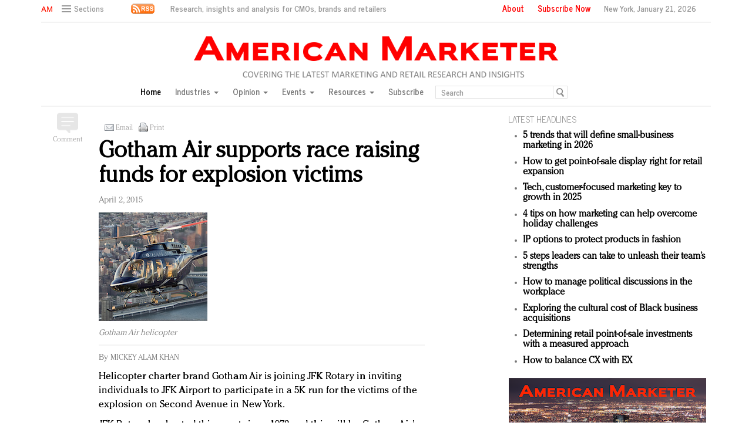

--- FILE ---
content_type: text/html; charset=UTF-8
request_url: https://americanmarketer.com/2015/04/02/gotham-air-supports-race-raising-funds-for-explosion-victims/
body_size: 18267
content:
<!DOCTYPE html>
<html lang="en" class="no-js">

<head>

  
  <!-- Facebook Pixel Code -->
  <script>
    ! function(f, b, e, v, n, t, s) {
      if (f.fbq) return;
      n = f.fbq = function() {
        n.callMethod ?
          n.callMethod.apply(n, arguments) : n.queue.push(arguments)
      };
      if (!f._fbq) f._fbq = n;
      n.push = n;
      n.loaded = !0;
      n.version = '2.0';
      n.queue = [];
      t = b.createElement(e);
      t.async = !0;
      t.src = v;
      s = b.getElementsByTagName(e)[0];
      s.parentNode.insertBefore(t, s)
    }(window, document, 'script',
      'https://connect.facebook.net/en_US/fbevents.js');
    fbq('init', '1775042012546562');
    fbq('track', 'PageView');
  </script>
  <noscript>
    <img height="1" width="1" src="https://www.facebook.com/tr?id=1775042012546562&ev=PageView
		&noscript=1" />
  </noscript>
  <!-- End Facebook Pixel Code -->
  <script type="text/javascript">
    //var $appV = window.location.href;
    //if($appV.indexOf('file:///') == 0){
    if (navigator.serviceWorker.controller) {
      console.log('[PWA Builder] active service worker found, no need to register');
    } else {
      navigator.serviceWorker.register('/swrker.js?' + Math.floor(Math.random() * 1000), {
        scope: '/'
      }).then(function(reg) {
        console.log('Service worker has been registered for scope:' + reg.scope);
      });
    }
    //}
  </script>
  <meta charset="UTF-8">
  <meta name="viewport" content="width=device-width, initial-scale=1">
  <meta name="id" content="131705">
  <link rel="manifest" href="manifest.json">
  </link>
      <link rel="pingback" href="https://americanmarketer.com/xmlrpc.php">
  
  <meta name='robots' content='max-image-preview:large' />
	<style>img:is([sizes="auto" i], [sizes^="auto," i]) { contain-intrinsic-size: 3000px 1500px }</style>
	<link rel="alternate" type="application/rss+xml" title="American Marketer &raquo; Gotham Air supports race raising funds for explosion victims Comments Feed" href="https://americanmarketer.com/2015/04/02/gotham-air-supports-race-raising-funds-for-explosion-victims/feed/" />
<script type="text/javascript">
/* <![CDATA[ */
window._wpemojiSettings = {"baseUrl":"https:\/\/s.w.org\/images\/core\/emoji\/15.0.3\/72x72\/","ext":".png","svgUrl":"https:\/\/s.w.org\/images\/core\/emoji\/15.0.3\/svg\/","svgExt":".svg","source":{"concatemoji":"https:\/\/americanmarketer.com\/wp-includes\/js\/wp-emoji-release.min.js?ver=6.7.4"}};
/*! This file is auto-generated */
!function(i,n){var o,s,e;function c(e){try{var t={supportTests:e,timestamp:(new Date).valueOf()};sessionStorage.setItem(o,JSON.stringify(t))}catch(e){}}function p(e,t,n){e.clearRect(0,0,e.canvas.width,e.canvas.height),e.fillText(t,0,0);var t=new Uint32Array(e.getImageData(0,0,e.canvas.width,e.canvas.height).data),r=(e.clearRect(0,0,e.canvas.width,e.canvas.height),e.fillText(n,0,0),new Uint32Array(e.getImageData(0,0,e.canvas.width,e.canvas.height).data));return t.every(function(e,t){return e===r[t]})}function u(e,t,n){switch(t){case"flag":return n(e,"\ud83c\udff3\ufe0f\u200d\u26a7\ufe0f","\ud83c\udff3\ufe0f\u200b\u26a7\ufe0f")?!1:!n(e,"\ud83c\uddfa\ud83c\uddf3","\ud83c\uddfa\u200b\ud83c\uddf3")&&!n(e,"\ud83c\udff4\udb40\udc67\udb40\udc62\udb40\udc65\udb40\udc6e\udb40\udc67\udb40\udc7f","\ud83c\udff4\u200b\udb40\udc67\u200b\udb40\udc62\u200b\udb40\udc65\u200b\udb40\udc6e\u200b\udb40\udc67\u200b\udb40\udc7f");case"emoji":return!n(e,"\ud83d\udc26\u200d\u2b1b","\ud83d\udc26\u200b\u2b1b")}return!1}function f(e,t,n){var r="undefined"!=typeof WorkerGlobalScope&&self instanceof WorkerGlobalScope?new OffscreenCanvas(300,150):i.createElement("canvas"),a=r.getContext("2d",{willReadFrequently:!0}),o=(a.textBaseline="top",a.font="600 32px Arial",{});return e.forEach(function(e){o[e]=t(a,e,n)}),o}function t(e){var t=i.createElement("script");t.src=e,t.defer=!0,i.head.appendChild(t)}"undefined"!=typeof Promise&&(o="wpEmojiSettingsSupports",s=["flag","emoji"],n.supports={everything:!0,everythingExceptFlag:!0},e=new Promise(function(e){i.addEventListener("DOMContentLoaded",e,{once:!0})}),new Promise(function(t){var n=function(){try{var e=JSON.parse(sessionStorage.getItem(o));if("object"==typeof e&&"number"==typeof e.timestamp&&(new Date).valueOf()<e.timestamp+604800&&"object"==typeof e.supportTests)return e.supportTests}catch(e){}return null}();if(!n){if("undefined"!=typeof Worker&&"undefined"!=typeof OffscreenCanvas&&"undefined"!=typeof URL&&URL.createObjectURL&&"undefined"!=typeof Blob)try{var e="postMessage("+f.toString()+"("+[JSON.stringify(s),u.toString(),p.toString()].join(",")+"));",r=new Blob([e],{type:"text/javascript"}),a=new Worker(URL.createObjectURL(r),{name:"wpTestEmojiSupports"});return void(a.onmessage=function(e){c(n=e.data),a.terminate(),t(n)})}catch(e){}c(n=f(s,u,p))}t(n)}).then(function(e){for(var t in e)n.supports[t]=e[t],n.supports.everything=n.supports.everything&&n.supports[t],"flag"!==t&&(n.supports.everythingExceptFlag=n.supports.everythingExceptFlag&&n.supports[t]);n.supports.everythingExceptFlag=n.supports.everythingExceptFlag&&!n.supports.flag,n.DOMReady=!1,n.readyCallback=function(){n.DOMReady=!0}}).then(function(){return e}).then(function(){var e;n.supports.everything||(n.readyCallback(),(e=n.source||{}).concatemoji?t(e.concatemoji):e.wpemoji&&e.twemoji&&(t(e.twemoji),t(e.wpemoji)))}))}((window,document),window._wpemojiSettings);
/* ]]> */
</script>
<style id='wp-emoji-styles-inline-css' type='text/css'>

	img.wp-smiley, img.emoji {
		display: inline !important;
		border: none !important;
		box-shadow: none !important;
		height: 1em !important;
		width: 1em !important;
		margin: 0 0.07em !important;
		vertical-align: -0.1em !important;
		background: none !important;
		padding: 0 !important;
	}
</style>
<link rel='stylesheet' id='wp-block-library-css' href='https://americanmarketer.com/wp-includes/css/dist/block-library/style.min.css?ver=6.7.4' type='text/css' media='all' />
<style id='classic-theme-styles-inline-css' type='text/css'>
/*! This file is auto-generated */
.wp-block-button__link{color:#fff;background-color:#32373c;border-radius:9999px;box-shadow:none;text-decoration:none;padding:calc(.667em + 2px) calc(1.333em + 2px);font-size:1.125em}.wp-block-file__button{background:#32373c;color:#fff;text-decoration:none}
</style>
<style id='global-styles-inline-css' type='text/css'>
:root{--wp--preset--aspect-ratio--square: 1;--wp--preset--aspect-ratio--4-3: 4/3;--wp--preset--aspect-ratio--3-4: 3/4;--wp--preset--aspect-ratio--3-2: 3/2;--wp--preset--aspect-ratio--2-3: 2/3;--wp--preset--aspect-ratio--16-9: 16/9;--wp--preset--aspect-ratio--9-16: 9/16;--wp--preset--color--black: #000000;--wp--preset--color--cyan-bluish-gray: #abb8c3;--wp--preset--color--white: #ffffff;--wp--preset--color--pale-pink: #f78da7;--wp--preset--color--vivid-red: #cf2e2e;--wp--preset--color--luminous-vivid-orange: #ff6900;--wp--preset--color--luminous-vivid-amber: #fcb900;--wp--preset--color--light-green-cyan: #7bdcb5;--wp--preset--color--vivid-green-cyan: #00d084;--wp--preset--color--pale-cyan-blue: #8ed1fc;--wp--preset--color--vivid-cyan-blue: #0693e3;--wp--preset--color--vivid-purple: #9b51e0;--wp--preset--gradient--vivid-cyan-blue-to-vivid-purple: linear-gradient(135deg,rgba(6,147,227,1) 0%,rgb(155,81,224) 100%);--wp--preset--gradient--light-green-cyan-to-vivid-green-cyan: linear-gradient(135deg,rgb(122,220,180) 0%,rgb(0,208,130) 100%);--wp--preset--gradient--luminous-vivid-amber-to-luminous-vivid-orange: linear-gradient(135deg,rgba(252,185,0,1) 0%,rgba(255,105,0,1) 100%);--wp--preset--gradient--luminous-vivid-orange-to-vivid-red: linear-gradient(135deg,rgba(255,105,0,1) 0%,rgb(207,46,46) 100%);--wp--preset--gradient--very-light-gray-to-cyan-bluish-gray: linear-gradient(135deg,rgb(238,238,238) 0%,rgb(169,184,195) 100%);--wp--preset--gradient--cool-to-warm-spectrum: linear-gradient(135deg,rgb(74,234,220) 0%,rgb(151,120,209) 20%,rgb(207,42,186) 40%,rgb(238,44,130) 60%,rgb(251,105,98) 80%,rgb(254,248,76) 100%);--wp--preset--gradient--blush-light-purple: linear-gradient(135deg,rgb(255,206,236) 0%,rgb(152,150,240) 100%);--wp--preset--gradient--blush-bordeaux: linear-gradient(135deg,rgb(254,205,165) 0%,rgb(254,45,45) 50%,rgb(107,0,62) 100%);--wp--preset--gradient--luminous-dusk: linear-gradient(135deg,rgb(255,203,112) 0%,rgb(199,81,192) 50%,rgb(65,88,208) 100%);--wp--preset--gradient--pale-ocean: linear-gradient(135deg,rgb(255,245,203) 0%,rgb(182,227,212) 50%,rgb(51,167,181) 100%);--wp--preset--gradient--electric-grass: linear-gradient(135deg,rgb(202,248,128) 0%,rgb(113,206,126) 100%);--wp--preset--gradient--midnight: linear-gradient(135deg,rgb(2,3,129) 0%,rgb(40,116,252) 100%);--wp--preset--font-size--small: 13px;--wp--preset--font-size--medium: 20px;--wp--preset--font-size--large: 36px;--wp--preset--font-size--x-large: 42px;--wp--preset--spacing--20: 0.44rem;--wp--preset--spacing--30: 0.67rem;--wp--preset--spacing--40: 1rem;--wp--preset--spacing--50: 1.5rem;--wp--preset--spacing--60: 2.25rem;--wp--preset--spacing--70: 3.38rem;--wp--preset--spacing--80: 5.06rem;--wp--preset--shadow--natural: 6px 6px 9px rgba(0, 0, 0, 0.2);--wp--preset--shadow--deep: 12px 12px 50px rgba(0, 0, 0, 0.4);--wp--preset--shadow--sharp: 6px 6px 0px rgba(0, 0, 0, 0.2);--wp--preset--shadow--outlined: 6px 6px 0px -3px rgba(255, 255, 255, 1), 6px 6px rgba(0, 0, 0, 1);--wp--preset--shadow--crisp: 6px 6px 0px rgba(0, 0, 0, 1);}:where(.is-layout-flex){gap: 0.5em;}:where(.is-layout-grid){gap: 0.5em;}body .is-layout-flex{display: flex;}.is-layout-flex{flex-wrap: wrap;align-items: center;}.is-layout-flex > :is(*, div){margin: 0;}body .is-layout-grid{display: grid;}.is-layout-grid > :is(*, div){margin: 0;}:where(.wp-block-columns.is-layout-flex){gap: 2em;}:where(.wp-block-columns.is-layout-grid){gap: 2em;}:where(.wp-block-post-template.is-layout-flex){gap: 1.25em;}:where(.wp-block-post-template.is-layout-grid){gap: 1.25em;}.has-black-color{color: var(--wp--preset--color--black) !important;}.has-cyan-bluish-gray-color{color: var(--wp--preset--color--cyan-bluish-gray) !important;}.has-white-color{color: var(--wp--preset--color--white) !important;}.has-pale-pink-color{color: var(--wp--preset--color--pale-pink) !important;}.has-vivid-red-color{color: var(--wp--preset--color--vivid-red) !important;}.has-luminous-vivid-orange-color{color: var(--wp--preset--color--luminous-vivid-orange) !important;}.has-luminous-vivid-amber-color{color: var(--wp--preset--color--luminous-vivid-amber) !important;}.has-light-green-cyan-color{color: var(--wp--preset--color--light-green-cyan) !important;}.has-vivid-green-cyan-color{color: var(--wp--preset--color--vivid-green-cyan) !important;}.has-pale-cyan-blue-color{color: var(--wp--preset--color--pale-cyan-blue) !important;}.has-vivid-cyan-blue-color{color: var(--wp--preset--color--vivid-cyan-blue) !important;}.has-vivid-purple-color{color: var(--wp--preset--color--vivid-purple) !important;}.has-black-background-color{background-color: var(--wp--preset--color--black) !important;}.has-cyan-bluish-gray-background-color{background-color: var(--wp--preset--color--cyan-bluish-gray) !important;}.has-white-background-color{background-color: var(--wp--preset--color--white) !important;}.has-pale-pink-background-color{background-color: var(--wp--preset--color--pale-pink) !important;}.has-vivid-red-background-color{background-color: var(--wp--preset--color--vivid-red) !important;}.has-luminous-vivid-orange-background-color{background-color: var(--wp--preset--color--luminous-vivid-orange) !important;}.has-luminous-vivid-amber-background-color{background-color: var(--wp--preset--color--luminous-vivid-amber) !important;}.has-light-green-cyan-background-color{background-color: var(--wp--preset--color--light-green-cyan) !important;}.has-vivid-green-cyan-background-color{background-color: var(--wp--preset--color--vivid-green-cyan) !important;}.has-pale-cyan-blue-background-color{background-color: var(--wp--preset--color--pale-cyan-blue) !important;}.has-vivid-cyan-blue-background-color{background-color: var(--wp--preset--color--vivid-cyan-blue) !important;}.has-vivid-purple-background-color{background-color: var(--wp--preset--color--vivid-purple) !important;}.has-black-border-color{border-color: var(--wp--preset--color--black) !important;}.has-cyan-bluish-gray-border-color{border-color: var(--wp--preset--color--cyan-bluish-gray) !important;}.has-white-border-color{border-color: var(--wp--preset--color--white) !important;}.has-pale-pink-border-color{border-color: var(--wp--preset--color--pale-pink) !important;}.has-vivid-red-border-color{border-color: var(--wp--preset--color--vivid-red) !important;}.has-luminous-vivid-orange-border-color{border-color: var(--wp--preset--color--luminous-vivid-orange) !important;}.has-luminous-vivid-amber-border-color{border-color: var(--wp--preset--color--luminous-vivid-amber) !important;}.has-light-green-cyan-border-color{border-color: var(--wp--preset--color--light-green-cyan) !important;}.has-vivid-green-cyan-border-color{border-color: var(--wp--preset--color--vivid-green-cyan) !important;}.has-pale-cyan-blue-border-color{border-color: var(--wp--preset--color--pale-cyan-blue) !important;}.has-vivid-cyan-blue-border-color{border-color: var(--wp--preset--color--vivid-cyan-blue) !important;}.has-vivid-purple-border-color{border-color: var(--wp--preset--color--vivid-purple) !important;}.has-vivid-cyan-blue-to-vivid-purple-gradient-background{background: var(--wp--preset--gradient--vivid-cyan-blue-to-vivid-purple) !important;}.has-light-green-cyan-to-vivid-green-cyan-gradient-background{background: var(--wp--preset--gradient--light-green-cyan-to-vivid-green-cyan) !important;}.has-luminous-vivid-amber-to-luminous-vivid-orange-gradient-background{background: var(--wp--preset--gradient--luminous-vivid-amber-to-luminous-vivid-orange) !important;}.has-luminous-vivid-orange-to-vivid-red-gradient-background{background: var(--wp--preset--gradient--luminous-vivid-orange-to-vivid-red) !important;}.has-very-light-gray-to-cyan-bluish-gray-gradient-background{background: var(--wp--preset--gradient--very-light-gray-to-cyan-bluish-gray) !important;}.has-cool-to-warm-spectrum-gradient-background{background: var(--wp--preset--gradient--cool-to-warm-spectrum) !important;}.has-blush-light-purple-gradient-background{background: var(--wp--preset--gradient--blush-light-purple) !important;}.has-blush-bordeaux-gradient-background{background: var(--wp--preset--gradient--blush-bordeaux) !important;}.has-luminous-dusk-gradient-background{background: var(--wp--preset--gradient--luminous-dusk) !important;}.has-pale-ocean-gradient-background{background: var(--wp--preset--gradient--pale-ocean) !important;}.has-electric-grass-gradient-background{background: var(--wp--preset--gradient--electric-grass) !important;}.has-midnight-gradient-background{background: var(--wp--preset--gradient--midnight) !important;}.has-small-font-size{font-size: var(--wp--preset--font-size--small) !important;}.has-medium-font-size{font-size: var(--wp--preset--font-size--medium) !important;}.has-large-font-size{font-size: var(--wp--preset--font-size--large) !important;}.has-x-large-font-size{font-size: var(--wp--preset--font-size--x-large) !important;}
:where(.wp-block-post-template.is-layout-flex){gap: 1.25em;}:where(.wp-block-post-template.is-layout-grid){gap: 1.25em;}
:where(.wp-block-columns.is-layout-flex){gap: 2em;}:where(.wp-block-columns.is-layout-grid){gap: 2em;}
:root :where(.wp-block-pullquote){font-size: 1.5em;line-height: 1.6;}
</style>
<link rel='stylesheet' id='wp-email-css' href='https://americanmarketer.com/wp-content/plugins/wp-email/email-css.css?ver=2.69.3' type='text/css' media='all' />
<script type="text/javascript" src="https://americanmarketer.com/wp-includes/js/jquery/jquery.min.js?ver=3.7.1" id="jquery-core-js"></script>
<script type="text/javascript" src="https://americanmarketer.com/wp-includes/js/jquery/jquery-migrate.min.js?ver=3.4.1" id="jquery-migrate-js"></script>
<link rel="https://api.w.org/" href="https://americanmarketer.com/wp-json/" /><link rel="alternate" title="JSON" type="application/json" href="https://americanmarketer.com/wp-json/wp/v2/posts/131705" /><link rel="EditURI" type="application/rsd+xml" title="RSD" href="https://americanmarketer.com/xmlrpc.php?rsd" />
<meta name="generator" content="WordPress 6.7.4" />
<link rel="canonical" href="https://americanmarketer.com/2015/04/02/gotham-air-supports-race-raising-funds-for-explosion-victims/" />
<link rel='shortlink' href='https://americanmarketer.com/?p=131705' />
<link rel="alternate" title="oEmbed (JSON)" type="application/json+oembed" href="https://americanmarketer.com/wp-json/oembed/1.0/embed?url=https%3A%2F%2Famericanmarketer.com%2F2015%2F04%2F02%2Fgotham-air-supports-race-raising-funds-for-explosion-victims%2F" />
<link rel="alternate" title="oEmbed (XML)" type="text/xml+oembed" href="https://americanmarketer.com/wp-json/oembed/1.0/embed?url=https%3A%2F%2Famericanmarketer.com%2F2015%2F04%2F02%2Fgotham-air-supports-race-raising-funds-for-explosion-victims%2F&#038;format=xml" />
<!-- WordPress Most Popular --><script type="text/javascript">/* <![CDATA[ */ jQuery.post("https://americanmarketer.com/wp-admin/admin-ajax.php", { action: "wmp_update", id: 131705, token: "6d1d990319" }); /* ]]> */</script><!-- /WordPress Most Popular -->  <meta charset="utf-8">
<title>American Marketer</title>
<meta name="viewport" content="width=device-width, initial-scale=1">
<meta http-equiv="X-UA-Compatible" content="IE=edge">
<link rel="shortcut icon" href="https://americanmarketer.com/wp-content/themes/AM2018/favicon.ico" type="image/x-icon" />
<link rel="stylesheet" href="https://americanmarketer.com/wp-content/themes/AM2018/css/bootstrap.css" media="screen">
<link rel="stylesheet" href="https://americanmarketer.com/wp-content/themes/AM2018/css/custom.min.css">
<link rel="stylesheet" href="https://americanmarketer.com/wp-content/themes/AM2018/css/bootstrap.icon-large.min.css">
<link rel="stylesheet" href="https://americanmarketer.com/wp-content/themes/AM2018/css/fonts.css">

<link rel="stylesheet" type="text/css" href="https://americanmarketer.com/wp-content/themes/AM2018/css/MyFontsWebfontsKit.css"/>

<style type="text/css">


  .CheltenhamStd-Bold {
  	font-family: CheltenhamStd-Bold;
  	font-weight: normal;
  	font-style: normal;
  }
  .CheltenhamStd-BoldItalic {
  	font-family: CheltenhamStd-BoldItalic;
  	font-weight: normal;
  	font-style: normal;
  }
  .CheltenhamStd-Book {
  	font-family: CheltenhamStd-Book;
  	font-weight: normal;
  	font-style: normal;
  }
  .CheltenhamStd-BookItalic {
  	font-family: CheltenhamStd-BookItalic;
  	font-weight: normal;
  	font-style: normal;
  }
  .CheltenhamStd-Light {
  	font-family: CheltenhamStd-Light;
  	font-weight: normal;
  	font-style: normal;
  }
  .CheltenhamStd-LightItalic {
  	font-family: CheltenhamStd-LightItalic;
  	font-weight: normal;
  	font-style: normal;
  }
  .CheltenhamStd-Ultra {
  	font-family: CheltenhamStd-Ultra;
  	font-weight: normal;
  	font-style: normal;
  }
  .CheltenhamStd-UltraItalic {
  	font-family: CheltenhamStd-UltraItalic;
  	font-weight: normal;
  	font-style: normal;
  }

		/*CheltenhamStd-Light*/
    @import url("https://fast.fonts.net/lt/1.css?apiType=css&c=1251ad9c-b83f-40c6-ab0f-4d59a447038b&fontids=5675029");
    @font-face{
        font-family:"ITC Cheltenham W03 Light";
        src:url("https://americanmarketer.com/wp-content/themes/AM2018/css/Fonts/5675029/14c1a467-8fb4-4917-ad51-b65b60dc1f70.eot?#iefix");
        src:url("https://americanmarketer.com/wp-content/themes/AM2018/css/Fonts/5675029/14c1a467-8fb4-4917-ad51-b65b60dc1f70.eot?#iefix") format("eot"),
					url("https://americanmarketer.com/wp-content/themes/AM2018/css/Fonts/5675029/64a08d6f-8ae7-49c6-9502-726c709d7825.woff2") format("woff2"),
					url("https://americanmarketer.com/wp-content/themes/AM2018/css/Fonts/5675029/0c9e1d03-606f-4b4c-a9ed-18376802c5b3.woff") format("woff"),
					url("https://americanmarketer.com/wp-content/themes/AM2018/css/Fonts/5675029/0b7c6632-ef51-4df8-84ab-27041f8ad0df.ttf") format("truetype");
    }
</style>

<link rel="stylesheet" href="https://americanmarketer.com/wp-content/themes/AM2018/style.css">
<link rel="stylesheet" href="https://americanmarketer.com/wp-content/themes/AM2018/css/ld.css?1768993401">



<link rel="stylesheet" href='https://americanmarketer.com/wp-content/themes/AM2018/css/mobile-init.css?2' />

<link rel="stylesheet" media='screen and (max-width: 500px)' href='https://americanmarketer.com/wp-content/themes/AM2018/css/mobile-header.css?2' />

<!--link rel="stylesheet" media='screen and (max-width: 400px)' href='https://americanmarketer.com/wp-content/themes/AM2018/css/mobile.css' /-->

<style>
   /* Hide Google Recaptch iFrame */
   iframe {
    display: none;
    opacity: 0;
    width: 0;
    height: 0;
    overflow: hidden;
	position: fixed;
	top: -10000px;
	left: -10000px;
	visibility:hidden;
  }
  /* end */

  .ad iframe{display: block;}
</style>

<!-- HTML5 shim and Respond.js IE8 support of HTML5 elements and media queries -->
<!--[if lt IE 9]>
<script src="https://americanmarketer.com/wp-content/themes/AM2018/js/html5shiv.js"></script>
<script src="https://americanmarketer.com/wp-content/themes/AM2018/js/respond.min.js"></script>
<![endif]-->

<!-- Global site tag (gtag.js) - Google Analytics -->
<script async src="https://www.googletagmanager.com/gtag/js?id=UA-179150706-1"></script>
<script>
  window.dataLayer = window.dataLayer || [];
  function gtag(){dataLayer.push(arguments);}
  gtag('js', new Date());

  gtag('config', 'UA-179150706-1');
</script>

<!--script type='text/javascript'>
	var googletag = googletag || {};
	googletag.cmd = googletag.cmd || [];
	(function() {
		var gads = document.createElement('script');
		gads.async = true;
		gads.type = 'text/javascript';
		var useSSL = 'https:' == document.location.protocol;
		gads.src = ( useSSL ? 'https:' : 'http:') + '//www.googletagservices.com/tag/js/gpt.js';
		var node = document.getElementsByTagName('script')[0];
		node.parentNode.insertBefore(gads, node);
	})();

</script-->

<script async='async' src='https://www.googletagservices.com/tag/js/gpt.js'></script>
<script>
  var googletag = googletag || {};
  googletag.cmd = googletag.cmd || [];
</script>

<script>
  googletag.cmd.push(function() {
    googletag.defineSlot('/60923973/am-large-rectangle-1-home', [336, 280], 'am-large-rectangle-1-home').addService(googletag.pubads());
    googletag.pubads().enableSingleRequest();
    googletag.enableServices();
  });
</script>

<script>
  googletag.cmd.push(function() {
    googletag.defineSlot('/60923973/am-large-rectangle-2-home', [336, 280], 'am-large-rectangle-2-home').addService(googletag.pubads());
    googletag.pubads().enableSingleRequest();
    googletag.enableServices();
  });
</script>

<script>
  googletag.cmd.push(function() {
    googletag.defineSlot('/60923973/am-large-rectangle-3-home', [336, 280], 'am-large-rectangle-3-home').addService(googletag.pubads());
    googletag.pubads().enableSingleRequest();
    googletag.enableServices();
  });
</script>

<script>
  googletag.cmd.push(function() {
    googletag.defineSlot('/60923973/am-large-rectangle-1-category', [336, 280], 'am-large-rectangle-1-category').addService(googletag.pubads());
    googletag.pubads().enableSingleRequest();
    googletag.enableServices();
  });
</script>

<script>
  googletag.cmd.push(function() {
    googletag.defineSlot('/60923973/am-large-rectangle-2-category', [336, 280], 'am-large-rectangle-2-category').addService(googletag.pubads());
    googletag.pubads().enableSingleRequest();
    googletag.enableServices();
  });
</script>

<script>
  googletag.cmd.push(function() {
    googletag.defineSlot('/60923973/am-large-rectangle-3-category', [336, 280], 'am-large-rectangle-3-category').addService(googletag.pubads());
    googletag.pubads().enableSingleRequest();
    googletag.enableServices();
  });
</script>

<script>
  googletag.cmd.push(function() {
    googletag.defineSlot('/60923973/large-rectangle-1-article', [336, 280], 'large-rectangle-1-article').addService(googletag.pubads());
    googletag.pubads().enableSingleRequest();
    googletag.enableServices();
  });
</script>

<script>
  googletag.cmd.push(function() {
    googletag.defineSlot('/60923973/am-large-rectangle-2-article', [336, 280], 'am-large-rectangle-2-article').addService(googletag.pubads());
    googletag.pubads().enableSingleRequest();
    googletag.enableServices();
  });
</script>

<script>
  googletag.cmd.push(function() {
    googletag.defineSlot('/60923973/am-large-rectangle-3-article', [336, 280], 'am-large-rectangle-3-article').addService(googletag.pubads());
    googletag.pubads().enableSingleRequest();
    googletag.enableServices();
  });
</script>


<!--script src="https://americanmarketer.com/wp-content/themes/AM2018/js/jquery-1.10.2.min.js"></script-->

<script src="https://americanmarketer.com/wp-content/themes/AM2018/js/jquery-1.11.1.min.js"></script>

<script>
	$(window).load(function() {
	  // When the page has loaded
	  $("iframe").show();
	});
</script>

<script src="https://americanmarketer.com/wp-content/themes/AM2018/js/jquery-ui.min.js"></script>

<script src="https://americanmarketer.com/wp-content/themes/AM2018/js/jquery.form.min.js"></script>
  

  <script src="https://americanmarketer.com/wp-content/themes/AM2018/js/bootstrap.min.js"></script>
  <script src="https://americanmarketer.com/wp-content/themes/AM2018/js/custom.js"></script>
  <script src="https://americanmarketer.com/wp-content/themes/AM2018/js/aes.js"></script>

  <script src="https://americanmarketer.com/wp-content/themes/AM2018/js/ld.js?1768993401"></script>


  
  <style>
    .container.main {
      overflow-y: hidden;
    }
  </style>

</head>

<body >
    <div class="navbar navbar-default navbar-fixed-top">

    <div class="container">
      <div class="navbar-header">

        <a href="/" class="initials"><img src="https://americanmarketer.com/wp-content/themes/AM2018/img/am-initials-50.png" /></a>
        <a href="/" id="logo-mobile"><img src="https://americanmarketer.com/wp-content/themes/AM2018/img/AmericanMarketer.png" /></a>

        <div class="navbar collapse navbar-collapse sections">

          <ul class="nav navbar-nav">
            <li class="dropdown">
              <a href="#" class="desktop dropdown-toggle" type="button" data-toggle="dropdown" role="button" aria-expanded="false">
                <ul class="clr">
                  <li class="bars">
                    <div class="bar"></div>
                    <div class="bar"></div>
                    <div class="bar"></div>
                  </li>
                  <li class="label">Sections</li>
                </ul>
              </a>

              <ul class="dropdown-menu">
                <li><a class="reverse" href="/">Home</a></li>
                <li><a class="reverse" href="/category/sectors">Industries</a></li>
                <li><a class="reverse" href="/category/opinion">Opinion</a></li>
                <li><a class="reverse" href="/category/events">Events</a></li>
                <li><a class="reverse" href="/category/resources">Resources</a></li>
                <li><a class="reverse" href="/subscription-form">Subscribe</a></li>
              </ul>

            </li>
          </ul>
        </div>

        <a href="#" class="magnify" target="search">
          <div class="magnify-inner"></div>
        </a>

        <a href="/rss-feeds" class="rss"><img src="https://americanmarketer.com/wp-content/themes/AM2018/img/rss-1-20.png" /></a>

        <span class="make-us lighter-grey">&nbsp;Research, insights and analysis for CMOs, brands and retailers</span>

        <button class="navbar-toggle " type="button" data-toggle="collapse" data-target="#navbar-main">
          <div class="navbar-toggle-inner"></div>
        </button>

        <div id="mobile-sub-menu">

          <div id="date-mobile">
            <script>
              var options = {
                year: 'numeric',
                month: 'long',
                day: 'numeric'
              };
              var today = new Date();

              document.write(today.toLocaleDateString("en-US", options)); // September 17, 2016
            </script>

          </div>
          <span class="label subscribe">
            <a href="#" id="popular-mobile" target="popular">Most Popular</a>
            <span style="color: #ccc;"> &nbsp; &nbsp; </span>

            <a class="sign-in-subscribe pop-subscribe loggedout" style="display: none;" href="/subscription-form" id="subscribe-mobile">
              Subscribe
            </a>

          </span>
        </div>
      </div>

      <div class="navbar-collapse collapse" id="navbar-main">
        <ul class="nav navbar-nav navbar-right">
          <li class="share-container">

          </li>
          <li class="label subscribe"><a href="/about">About</a></li>
          <li class="label subscribe">

            <a class="sign-in-subscribe loggedout pop-subscribe" href="/subscription-form" style="display: none;">
              Subscribe Now</a>
          </li>
          <li class="label date">New York,
            <script>
              var options = {
                year: 'numeric',
                month: 'long',
                day: 'numeric'
              };
              var today = new Date();

              document.write(today.toLocaleDateString("en-US", options)); // September 17, 2016
            </script>

          </li>
        </ul>

        <ul class="no-bullet mobile-menu" style="float: left;">
          <li><a class="reverse" href="/">Home</a></li>
          <li><a class="reverse" href="/category/sectors">Industries</a></li>
          <li><a class="reverse" href="/category/opinion">Opinion</a></li>
          <li><a class="reverse" href="/category/events">Events</a></li>
          <li><a class="reverse" href="/category/resources">Resources</a></li>
        </ul>
      </div>
    </div>
  </div>

  <div class="navbar fold search">

    <div class="search-inner">

      <form class="navbar-form navbar-left search" role="search">
        <div class="form-group">
          <ul class="clr">
            <li>
              <input type="text" class="form-control" placeholder="Search">
            </li>
            <li>
              <a href="#" class="popup-magnify"><img src="https://americanmarketer.com/wp-content/themes/AM2018/img/magnify-new.png"></a>

            </li>
          </ul>
        </div>
      </form>

    </div>
  </div>

  <div class="navbar fold popular">
    <div class="popular-inner">
      <ol class="">
        <li><a class="key" href="https://www.americanmarketer.com/hello-world" title="AM Test Article">AM Test Article</a></li><li><a class="key" href="https://www.americanmarketer.com/green-is-the-new-black-backing-the-fashion-pact" title="Green is the new black: Backing the Fashion Pact">Green is the new black: Backing the Fashion Pact</a></li><li><a class="key" href="https://www.americanmarketer.com/seabourn-extends-unesco-alliance-in-preservation-push" title="Seabourn extends UNESCO alliance in preservation push">Seabourn extends UNESCO alliance in preservation push</a></li><li><a class="key" href="https://www.americanmarketer.com/owning-the-customer-experience-in-an-amazon-disrupted-market" title="Owning the customer experience in an Amazon-disrupted market">Owning the customer experience in an Amazon-disrupted market</a></li><li><a class="key" href="https://www.americanmarketer.com/year-of-the-rooster-luxury-items-hit-or-miss-with-chinese-consumers" title="Year of the Rooster luxury items: Hit or miss with Chinese consumers?">Year of the Rooster luxury items: Hit or miss with Chinese consumers?</a></li><li><a class="key" href="https://www.americanmarketer.com/luxury-brands-need-to-change-their-marketing-strategy-for-india" title="Luxury brands need to change their marketing strategy for India">Luxury brands need to change their marketing strategy for India</a></li><li><a class="key" href="https://www.americanmarketer.com/natalie-portman-rihanna-join-dior-in-declaring-what-they-would-do-for-love" title="Natalie Portman, Rihanna join Dior in declaring what they would do for love">Natalie Portman, Rihanna join Dior in declaring what they would do for love</a></li><li><a class="key" href="https://www.americanmarketer.com/announcing-luxury-firstlook-2018-exclusivity-redefined-new-york-jan-17-2" title="Announcing Luxury FirstLook 2018: Exclusivity Redefined, New York, Jan. 17">Announcing Luxury FirstLook 2018: Exclusivity Redefined, New York, Jan. 17</a></li><li><a class="key" href="https://www.americanmarketer.com/in-todays-crowded-fashion-world-quality-beats-quantity-jason-wu" title="In today's crowded fashion world, quality beats quantity: Jason Wu">In today's crowded fashion world, quality beats quantity: Jason Wu</a></li><li><a class="key" href="https://www.americanmarketer.com/brands-celebrate-international-womens-day-with-events-and-promotions" title="Brands celebrate International Women's Day with events and promotions">Brands celebrate International Women's Day with events and promotions</a></li>      </ol>
    </div>
  </div>


  <div class="navbar fold subscribe">
    <div class="subscribe-inner">

      <ul class="clr">
        <li>
          <input type="text" class="form-control" placeholder="EMAIL ADDRESS">
        </li>
        <li><a href="#" class="footer-subscribe"><img src="https://americanmarketer.com/wp-content/themes/AM2018/img/subscribe.png"></a></li>
      </ul>
    </div>
  </div>

  <div class="container main">

    <div class="overlay"></div>
    <div class="page-header leaderboard top" style="display: none; height: 0;">

    </div>

    <div class="page-header logo">
      <div class="row">
        <div class="col-lg-12">

          <center>

            
            <a href="/" id="logo"><img src="https://americanmarketer.com/wp-content/themes/AM2018/img/AmericanMarketer.png" style="width: 630px;" /></a>

            <center>
              <div class="navbar collapse navbar-collapse" style="width: 1089px;">
                <ul class="nav navbar-nav" style="float: none; margin: 0 auto; width: 810px; gap:1rem; display:flex;">
                  <li><a href="/">Home</a></li>


                  <li class="dropdown"> <a href="/category/sectors" class="dropdown-toggle grey" data-toggle="dropdown" role="button" aria-expanded="false">Industries <span class="caret"></span></a>
                    <ul class="dropdown-menu multi-column columns-3" role="menu">
                      <div class="row">
                        <div class="col-sm-4">
                          <ul class="multi-column-dropdown">
                            <li class="cat-item cat-item-2053"><a href="/category/sectors/apparel-and-accessories/" title="View all posts filed under Apparel and accessories">Apparel and accessories</a></li>
                            <li class="cat-item cat-item-2054"><a href="/category/sectors/arts-and-entertainment/" title="View all posts filed under Arts and entertainment">Arts and entertainment</a></li>
                            <li class="cat-item cat-item-2055"><a href="/category/sectors/automotive-industry-sectors/" title="View all posts filed under Automotive">Automotive</a></li>
                            <li class="cat-item cat-item-2056"><a href="/category/sectors/consumer-electronics/" title="View all posts filed under Consumer electronics">Consumer electronics</a></li>
                            <li class="cat-item cat-item-2057"><a href="/category/sectors/consumer-packaged-goods/" title="View all posts filed under Consumer packaged goods">Consumer packaged goods</a></li>
                            <li class="cat-item cat-item-2058"><a href="/category/sectors/education/" title="View all posts filed under Education">Education</a></li>
                            <li class="cat-item cat-item-2059"><a href="/category/sectors/financial-services/" title="View all posts filed under Financial services">Financial services</a></li>
                            <li class="cat-item cat-item-2060"><a href="/category/sectors/food-and-beverage/" title="View all posts filed under Food and beverage">Food and beverage</a></li>
                            <li class="cat-item cat-item-2061"><a href="/category/sectors/fragrance-and-personal-care/" title="View all posts filed under Fragrance and personal care">Fragrance and personal care</a></li>
                          </ul>
                        </div>
                        <div class="col-sm-4">
                          <ul class="multi-column-dropdown">
                            <li class="cat-item cat-item-2062"><a href="/category/sectors/government/" title="View all posts filed under Government">Government</a></li>
                            <li class="cat-item cat-item-2063"><a href="/category/sectors/healthcare/" title="View all posts filed under Healthcare">Healthcare</a></li>
                            <li class="cat-item cat-item-2064"><a href="/category/sectors/home-furnishings/" title="View all posts filed under Home furnishings">Home furnishings</a></li>
                            <li class="cat-item cat-item-2065"><a href="/category/sectors/jewelry/" title="View all posts filed under Jewelry">Jewelry</a></li>
                            <li class="cat-item cat-item-2066"><a href="/category/sectors/legal-and-privacy/" title="View all posts filed under Legal and privacy">Legal and privacy</a></li>
                            <li class="cat-item cat-item-2066"><a href="/category/sectors/luxury/" title="View all posts filed under luxury">Luxury</a></li>
                            <li class="cat-item cat-item-2067"><a href="/category/sectors/marketing-industry-sectors/" title="View all posts filed under Marketing">Marketing</a></li>
                            <li class="cat-item cat-item-2068"><a href="/category/sectors/mediapublishing/" title="View all posts filed under Media/publishing">Media/publishing</a></li>
                            <li class="cat-item cat-item-1191"><a href="/category/sectors/nonprofits/" title="View all posts filed under Nonprofits">Nonprofits</a></li>
                            <li class="cat-item cat-item-2069"><a href="/category/sectors/real-estate/" title="View all posts filed under Real estate">Real estate</a></li>
                          </ul>
                        </div>
                        <div class="col-sm-4">
                          <ul class="multi-column-dropdown">
                            <li class="cat-item cat-item-2070"><a href="/category/sectors/research/" title="View all posts filed under Research">Research</a></li>
                            <li class="cat-item cat-item-2070"><a href="/category/sectors/retail-industry-sectors/" title="View all posts filed under Retail">Retail</a></li>
                            <li class="cat-item cat-item-2071"><a href="/category/sectors/software-and-technology-industry-sectors/" title="View all posts filed under Software and technology">Software and technology</a></li>
                            <li class="cat-item cat-item-2072"><a href="/category/sectors/special-reports/" title="View all posts filed under Special Reports">Special Reports</a></li>
                            <li class="cat-item cat-item-2072"><a href="/category/sectors/sports/" title="View all posts filed under Sports">Sports</a></li>
                            <li class="cat-item cat-item-2073"><a href="/category/sectors/telecommunications/" title="View all posts filed under Telecommunications">Telecommunications</a></li>
                            <li class="cat-item cat-item-2074"><a href="/category/sectors/travel-and-hospitality/" title="View all posts filed under Travel and hospitality">Travel and hospitality</a></li>
                          </ul>
                        </div>
                      </div>
                    </ul>
                  </li>

                  <li class="dropdown"> <a href="/category/opinion" class="dropdown-toggle grey" data-toggle="dropdown" role="button" aria-expanded="false">
                      Opinion <span class="caret"></span></a>
                    <ul class="dropdown-menu">


                      <li class="cat-item cat-item-4376"><a href="/category/opinion/blog/">Blog</a>
                      </li>
                      <li class="cat-item cat-item-4378"><a href="/category/opinion/classic-guides/">Classic Guides</a>
                      </li>
                      <li class="cat-item cat-item-4342"><a href="/category/opinion/columns-opinion/">Columns</a>
                      </li>
                      <li class="cat-item cat-item-4341"><a href="/category/opinion/editorials/">Editorials</a>
                      </li>
                      <li class="cat-item cat-item-4379"><a href="/category/opinion/letters/">Letters</a>
                      </li>
                      <li class="cat-item cat-item-4371"><a href="/category/opinion/q-and-a/">Q&amp;A</a>
                      </li>
                      <li class="cat-item cat-item-4340"><a href="/category/opinion/strategy/">Strategy</a>
                      </li>
                      <li class="cat-item cat-item-4340"><a href="/category/opinion/whats-keeping-you-up-at-night/">What's Keeping You Up at Night</a>
                      </li>

                    </ul>
                  </li>

                  <li class="dropdown"> <a href="/category/events" class="dropdown-toggle grey" data-toggle="dropdown" role="button" aria-expanded="false">
                      Events <span class="caret"></span></a>
                    <ul class="dropdown-menu">
                      <li class="cat-item cat-item-43"><a href="/category/awards/american-marketer-awards">American Marketer Awards</a></li>
                      <li class="cat-item cat-item-43"><a href="/amcx-customer-experience">AMCX: American Marketer Customer Experience</a></li>
                      <li class="cat-item cat-item-43"><a href="/consumer-marketing-forum">Consumer Marketing Forum</a></li>                      
                      <li class="cat-item cat-item-43"><a href="/future-of-marketing-forum">Future of Marketing Forum</a></li>
                      <li class="cat-item cat-item-43"><a href="/marketers-to-watch">Marketers to Watch</a></li>
                      <li class="cat-item cat-item-43"><a href="/category/events/women-marketing-leaders">Women Marketing Leaders Summit</a></li>
                      <li class="cat-item cat-item-43"><a href="/category/webinars/">Webinars</a></li>
                    </ul>
                  </li>

                  <li class="dropdown"> <a href="/category/awards" class="dropdown-toggle grey" data-toggle="dropdown" role="button" aria-expanded="false">
                      Resources <span class="caret"></span></a>
                    <ul class="dropdown-menu">
                      <li class="cat-item cat-item-43"><a href="/about">About us</a></li>
                      <li class="cat-item cat-item-43"><a href="/american-marketer-advisory-board">American Marketer Advisory Board</a></li>
                      <li class="cat-item cat-item-43"><a href="/contact-us">Contact</a></li>
                      <li class="cat-item cat-item-43"><a href="/category/resources/editorial-calendar">Editorial calendar</a></li>
                      <li class="cat-item cat-item-43"><a href="/news-and-columns-tips">News and columns tips</a></li>
                      <li class="cat-item cat-item-"><a href="/newsletter-archive">Newsletter archive</a></li>
                    </ul>
                  </li>
                  <li class="dropdown">
                    <a href="/subscription-form" class="dropdown-toggle grey" role="button">
                      Subscribe</a>
                  </li>
                  <li>
                    <form class="navbar-form navbar-left search" role="search">
                      <div class="form-group">
                        <ul class="clr">
                          <li>
                            <input style="width: 200px;" type="text" class="form-control" placeholder="Search">
                          </li>
                          <li>
                            <a href="#" class="header-magnify">
                              <img width="16" src="https://cache.luxurydaily.com/wp-content/themes/LD2016/img/magnify-new.png"></a>
                          </li>
                        </ul>
                      </div>
                    </form>
                  </li>
                </ul>
              </div>

            </center>
          </center>
        </div>

      </div>
    </div>
	<div class="section clearfix main article">

		<div class="row text">

			<div class="col-lg-1">

				<a class="comment-button" href="#"><img style="width: 36px; margin: 0 27px;" src="https://americanmarketer.com/wp-content/themes/AM2018/img/comment-75-light.png" /></a>
				<a href="#" class="comment-link">Comment</a>
			</div>


			
				<div class="col-lg-6">

					<ul class="tools clr smallest top">
						<li class="emailTool"><a href="https://americanmarketer.com/2015/04/02/gotham-air-supports-race-raising-funds-for-explosion-victims//?email=1">Email</a> </li>
						<li class="printTool">
							<a href="https://americanmarketer.com/2015/04/02/gotham-air-supports-race-raising-funds-for-explosion-victims//?print=1">Print</a>
						</li>

					</ul>
					<br style="clear: both;" />

					<p class="sector category">
						<font color=""><a class="smallest lighter-grey smallest" href="Events/Causes"></a></font>
					</p>

					<h1><a href="https://americanmarketer.com/2015/04/02/gotham-air-supports-race-raising-funds-for-explosion-victims/" class="reverse">Gotham Air supports race raising funds for explosion victims</a></h1>

					<p class="date">
						<font color="gray">April 2, 2015</font>
					</p>

					<a class="image" href="https://americanmarketer.com/2015/04/02/gotham-air-supports-race-raising-funds-for-explosion-victims/"><img class="alignnone size-full wp-image-152895" src="https://www.luxurydaily.com/wp-content/uploads/2015/03/Gotham-Air-.png"> </a>

					<p class="caption main">
						<font color="gray">
							<a href="https://www.luxurydaily.com/wp-content/uploads/2015/03/Gotham-Air-.png"><img class="size-full wp-image-129839" src="https://cache.luxurydaily.com/wp-content/uploads/2015/03/Gotham-Air-.png" alt="Gotham Air helicopter" width="185" height="185" /></a> Gotham Air helicopter						</font>
					</p>

					<div class="divider">&nbsp;</div>

												<p class="byline-container">
								By <a style="color:#777; font-size: 13px;" class="byline reverse" href="/author/mickey">Mickey Alam Khan</a>

							</p>
					
					<div class="body " post-id="131705" token="6fe768d2e9179c2a311b09180378b272131705">

						<p><p></p><p></p><p>Helicopter charter brand Gotham Air is joining JFK Rotary in inviting individuals to JFK Airport to participate in a 5K run for the victims of the explosion on Second Avenue in New York.</p><p></p>
								<!--p class="banner">

                              <a href="https://pubads.g.doubleclick.net/gampad/jump?iu=/60923973/mid-article-micro-bar&sz=234x60&c=85099116&tile=1" target="_blank">
                              <img src="https://pubads.g.doubleclick.net/gampad/ad?iu=/60923973/mid-article-micro-bar&sz=234x60&c=85099116&tile=1" width="">
                              </a>

                      </p-->

						<p>JFK Rotary has hosted this event since 1972 and this will be Gotham Air’s first year participating. The runway run’s timeliness in response to the recent explosion will raise funds for those injured and misplaced as a result of the tragedy.</p><p></p><p><strong>Runaway runway</p><p></strong>The explosion at 121 Second Avenue in New York's East Village was caused by a gas leak. Two individuals were killed and many were injured in the explosion. The building where it occurred collapsed, as well as buildings around it, displacing many.</p><p></p><p>In the past, funds from the race have been raised to support scholarships, sponsor terminally ill children from countries with limited medical and technological services.</p><p></p><p>The race takes place on the longest runway at JFK which is 14,000 feet, but only a short portion of it is used. The runway is closed off to airplanes during the race.</p><p></p><p><a href="https://www.luxurydaily.com/wp-content/uploads/2015/04/Gotham-Air.jpg"><img class="alignnone size-full wp-image-131706" src="https://cache.luxurydaily.com/wp-content/uploads/2015/04/Gotham-Air.jpg" alt="Gotham Air" width="400" height="276" /></a></p><p><em>Gotham Air supports the race </em></p><p></p><p>Gotham Air is a supporter of JFK Rotary and is promoting the race on behalf of them through social media and its Web site.</p><p></p><p>Recently, Gotham Air eased connection services with a mobile application that provides instant bookings.</p><p></p><p>Frequent travelers are able to book a helicopter service to and from New York area airports and the city on their smartphones. The ability to hop on a pre-booked flight or request services at the most convenient time will appeal to jetsetters looking for the quickest way to beat traffic (<a href="https://www.luxurydaily.com/gotham-air-provides-taxi-services-via-helicopter-with-mobile-app/">see story</a>).</p></p></p>
					</div>

					<div id="encrypted" style="display:none;">{"ct":"YbscKMw2klEEZgWcC8q9jmLpSiJe+v9ZGOI0vp\/JXyDzzXM6Hxm7sK7MD7BT7NA7MWdskWkQmcJWkacFhCakGz3QluIs4773e5idR8k9dkB8SUvBTUyTCZ41rPZbZC\/zhlvlZvrAOes7dOnKfU0Xh9yJk2pSFDD5UW4mmFacN5w9BBVMmadLgyMWHGqBIW73W4O+biA1NB5EUj2ZtIQPLcWpGtSRJRP\/BDZrSRIDaW+UnEu4C6oYHH5xRKbMQ\/7lcm6oBwlpuEwCYFzI1zFDA5Jwafmst\/l0fzzk26GaflSUpSwVoFM+CLd1GUkpqnLoYUc9NaXrM9Lj3crtUb0\/jJOiToP11ZCjn4GUsSuo4cbIAeFu+icV6WeXf7SEj5z6SKm3mMlu\/HKpYThDm+aL17h7j6JoASEoKi31BEiiGB8is4\/x7\/MpFiWOIlNSz1icj7oarZdTzhVe\/F2k2LQGnBYyDpfhksxK7wJ6kxFEX6NAish37hgaGwCMOh6PgMn\/ojE2KiqWIZqvaEh1lsTwj6SWrTfFgd55wdn+0tQPCo9\/1x5M3OSj1WDoeUxr9X8IAFyPCt9fvNm7cHxk8UMNOuw6qcIVS+eDIrJeSEZy4XCYzuhVYjUOTAtpuRBHxi1G3oV5dEP6A6kLkaTRMfvHLGFEa1GUGBoFVzO\/p1Qtcw4ej6wT4c52qpWiLPeKdB1jdomnKDehvV3bbLAtmx\/YsfLeH7eIkBBO3+wkZPbrwg+H2FesGR066pETOvl52o2elPuo27hOfhrdQMNxrTPlIArk+RFjHOtvD0DMeQ6ZsC1fTbjH1um8xlFWXTS1fpKik1XzQ7AkwQNvHCPqL4OS96fXRkaLAim\/LOAIySmpwyNSas3JN8LNwKtBktg2JyhRL63xAk+vy\/icc6RgRP\/UAc7xRFn\/JwvCFU9bH8d6nHwefk+1dLrgz9P09m1kDDSUwZOAtwZe6eLYMwA+apv5zFmNnXVgiP59WGe3P3I5lZU4s0sFFz0EyfvClM4Qs4\/MvHVXBfYsFl75PAf4Gkrma8y0Ti\/Qr47AnHxIwmuPEBa6LH+VWI3KuBLhieBlMri01NWtSll0UVB\/g3M6tAc8FUweFCgTn8ubFhsuYSEekh1L7aSbOB9it4gPlZgHdUkoac\/atEnaSZyjjIKUnp5J3\/8EgBoHxUXr3\/4dSpe3pD0YvcO8nbPbf\/QsRDOysJKv+9TsmRqmp80ZI0UIJP+63Rv5cEyDnvTiy5AdPId+\/Yv6wnqqhRgEji5bV4dKsZSDLdQwQd\/ujUS+AGMzODyNY7or9Tu99rEiIikZlKg\/oa8rEoE3wO1Ivr1YO2OoMdKpm\/h60Dtw6Dfjnx3CQfgRSx5d+rbvVuvVhnzHo7XmLaBlPpFDmfn8cEG\/iSIWmejmIS6YGfCofro77BG3grjPsnUxXWoK\/7rzzoQ9Z1hWHBaaddhvJ4zdwXsUGgvp0aMCEv11gN1fnmNRPhVMzZEMWRW7YRmVdOkCEGxbXGcp\/\/79UeiFBK1gbc9qZj1\/1glkAfl7anOSZ0I6p8Q5g\/H5PWjHziZqqLX1vVqU\/UI8M1lp0Kw0SA+P3h8s5D0svCKFwg1qQVom+hz6POwCrXrj6cl\/caUPnw0CHYnoseaJoA3hMPSToaccaXUGxJTjzPtXQb8WhsW5JxcVTnKtHckeCtPNiHdqITV6yc7L3f561csupAXiLoZzvI0lG5rPmoKEn5rQQU9ReXJ5HATZj\/s1ahLNHdTLgRa9shTCTEzDYUG9vtqAdn2uUDMBs9WTwwrxpJqJsxtEzxOwXe\/+2doIxFeJIxh0Kjey\/nRvlzFqrhs7\/AEWzl92CO2Be0lH6AWi7NATaUTmeytb3taMg3qqJpo02aDBRyJqjlsIWoBW4M0Fg0JZgbkp7GovABx\/ovIcuWO9+jgo2rblYZfaojpzzlUNtm61lLU5cvM7ONnMSWmQ20hdR0eYKCCR5Ka\/0uLzi+JCvuBblft6tev7ZLrvEqubr+C2Neg+UTbBMOjOn7YO6oxxUC535db7W9VTY5qyv23EnRAgS7sn5qBgWJ7B3\/uMDSeOJ5blOUYSM1H4G1ooErw60kuU8YkX\/Hxk9ElXzv07lVe\/8XLR33rJZC+scTgmJoq5NbBHcm57n0Gz8IhmCIHfBQyprSsEtYVAHPE4UiwnR+PIX1EFDB4Ng\/KyW+n5fWWXOwDjlfg83U8InRsehij\/NO1TKi5XQdQ7UPAnellbMfdJpFS7yE8N6UBPF8TydAjgD6j5JaLAW98qYILh9d578HJXNmwEBB8V0BuUF3xnx0vuEM8+J7WgO7T\/HbwAneIKwou8OO\/oBWe86FSBm4PwAf9cXi5OmrJOOmNPtwU\/QD\/eW\/5X3Crdbk8Mh9anNzRH\/o6maKs98puJgvjXLGVQC+URV28JNzNsuJ2qxNrF96TWlnx9ikmT9\/RI+0NqtMeZYoUyF8wOb6Qg3BfgCSBxVXo8Tvw\/[base64]\/rYduEQ6GkKj1X3cHirkYadRldQ1p4GFvf4xXu\/yGQiP9Hxv8Qd","iv":"503653165410b42827f9c846f3bb408a","s":"dd011a32df5cbb6f"}</div>

					<hr />

					<ul class="tools clr smallest bottom">
						<li class="emailTool">
							<a href="https://americanmarketer.com/2015/04/02/gotham-air-supports-race-raising-funds-for-explosion-victims//?email=1">Email this</a>
						</li>
						<li class="printTool">
							<a href="https://americanmarketer.com/2015/04/02/gotham-air-supports-race-raising-funds-for-explosion-victims//?print=1" title="Print" rel="nofollow">Print</a>
						</li>
						<li class="reprintsTool">
							<a href="/cdn-cgi/l/email-protection#0e7c6b7e7c67607a7d4e606f7e6b6f60206d6163">Reprints</a>
						</li>

						<li class="social twTool">
							<span class="mr_social_sharing"> <a alt="Tweet" href="https://twitter.com/share?url=https://americanmarketer.com/2015/04/02/gotham-air-supports-race-raising-funds-for-explosion-victims/%2F&amp;text=Gotham Air supports race raising funds for explosion victims&amp;via=AmericanMktr" class="mr_social_sharing_popup_link" rel="nofollow"></a> </span>
						</li>
						<li class="social liTool">
							<span class="mr_social_sharing"> <a alt="Link" href="http://www.linkedin.com/shareArticle?mini=true&amp;url=https://americanmarketer.com/2015/04/02/gotham-air-supports-race-raising-funds-for-explosion-victims/%2F&amp;title=Gotham Air supports race raising funds for explosion victims" class="mr_social_sharing_popup_link" rel="nofollow"></a></span>
						</li>



						<li class="">
							<a href="https://americanmarketer.com/wp-content/uploads/pdf_cache/1/3/1/7/0/5/131705.pdf" class="download-pdf" rel="nofollow">Download PDF</a>
						</li>
					</ul>


					<p class="like-this red">
						<a class="red bold share" href="#" target="_new">Share your thoughts. <span class="click">Click here</span></a>
					</p>

					
<div id="comments" class="comments-area">

	
	
	
</div><!-- .comments-area -->



					<form action="https://americanmarketer.com/wp-comments-post.php" method="post" id="commentform" class="comment-form" style="display: none;">


						<p><input type="text" name="author" id="author" value="" size="22" tabindex="1" class="form-control input-box placeholder" placeholder="NAME"></p>

						<br />
						<p><input type="text" name="email" id="email" value="" size="22" tabindex="2" class="form-control input-box placeholder" placeholder="EMAIL">
						</p>
						<br />
						<p><input type="text" name="url" id="url" value="" size="22" tabindex="3" class="form-control input-box placeholder" placeholder="WEBSITE">
						</p>
						<br />
						<p><textarea name="comment" cols="%" rows="10" tabindex="4" class="form-control input-box"></textarea></p>
						<br />
						<p>
							<input type="hidden" name="comment_post_ID" value="131705">
						</p>
						<p style="display: none;"><input type="hidden" id="akismet_comment_nonce" name="akismet_comment_nonce" value="bb7d7d3f76"></p>

						<div class="g-recaptcha" data-sitekey="6LclqkMUAAAAACyh_VduBM_wOqK0R9Btb3wTa3xW" data-theme="standard"></div><script data-cfasync="false" src="/cdn-cgi/scripts/5c5dd728/cloudflare-static/email-decode.min.js"></script><script type="text/javascript"src="https://www.google.com/recaptcha/api.js?hl=en"></script>            <div id="recaptcha-submit-btn-area">&nbsp;</div>
            <noscript>
            <style type='text/css'>#submit {display:none;}</style>
            <input name="submit" type="submit" id="submit-alt" tabindex="6"
                value="Submit Comment"/> 
            </noscript>
						<div id="recaptcha-submit-btn-area">

							<input name="submit" type="submit" id="submit" tabindex="6" value="Submit Comment" />

							<span id="comment-status"></span>

						</div>

					</form>


					<div class="navigation">
						<div class="previousnav"><a href="https://americanmarketer.com/2015/04/02/combining-vision-alignment-execution-results-in-strong-leadership/" rel="prev">&laquo; Previous article</a></div>
						<div class="nextnav"><a href="https://americanmarketer.com/2015/04/03/iwc-raises-funds-for-film-with-christies-auction/" rel="next">Next article &raquo;</a></div>

					</div>
				</div>

			



			<div class="mobile divider">&nbsp;</div>

			<div class="col-lg-1"></div>

			<div class="col-lg-4 headline-list sidebar">

				<div class="heading">
					<a style="color: #999;" href="/category/news">LATEST HEADLINES</a>
				</div>


				<ul class="">

											<li>
							<h6><a class="reverse" href="https://americanmarketer.com/2025/12/30/5-trends-that-will-define-small-business-marketing-in-2026/">5 trends that will define small-business marketing in 2026</a></h6>
						</li>
											<li>
							<h6><a class="reverse" href="https://americanmarketer.com/2025/04/23/how-to-get-point-of-sale-display-right-for-retail-expansion/">How to get point-of-sale display right for retail expansion</a></h6>
						</li>
											<li>
							<h6><a class="reverse" href="https://americanmarketer.com/2025/03/14/tech-customer-focused-marketing-key-to-growth-in-2025/">Tech, customer-focused marketing key to growth in 2025</a></h6>
						</li>
											<li>
							<h6><a class="reverse" href="https://americanmarketer.com/2024/11/08/4-tips-on-how-marketing-can-help-overcome-holiday-challenges/">4 tips on how marketing can help overcome holiday challenges</a></h6>
						</li>
											<li>
							<h6><a class="reverse" href="https://americanmarketer.com/2024/10/31/ip-options-to-protect-products-in-fashion/">IP options to protect products in fashion</a></h6>
						</li>
											<li>
							<h6><a class="reverse" href="https://americanmarketer.com/2024/10/22/5-steps-leaders-can-take-to-unleash-their-teams-strengths/">5 steps leaders can take to unleash their team’s strengths</a></h6>
						</li>
											<li>
							<h6><a class="reverse" href="https://americanmarketer.com/2024/10/22/how-to-manage-political-discussions-in-the-workplace/">How to manage political discussions in the workplace</a></h6>
						</li>
											<li>
							<h6><a class="reverse" href="https://americanmarketer.com/2024/10/22/exploring-the-cultural-cost-of-black-business-acquisitions/">Exploring the cultural cost of Black business acquisitions</a></h6>
						</li>
											<li>
							<h6><a class="reverse" href="https://americanmarketer.com/2024/10/04/determining-retail-point-of-sale-investments-with-a-measure-approach/">Determining retail point-of-sale investments with a measured approach</a></h6>
						</li>
											<li>
							<h6><a class="reverse" href="https://americanmarketer.com/2024/10/04/how-to-balance-cx-with-ex/">How to balance CX with EX</a></h6>
						</li>
					
				</ul>

				<div class="ad large rectangle ad-1">

					<!-- /60923973/large-rectangle-1-article -->
					<!--div id='am-large-rectangle-1-home' style='height:280px; width:336px;'>
                    <script>
                    googletag.cmd.push(function() { googletag.display('am-large-rectangle-1-home'); });
                    </script>
                  </div-->
					<!-- <div id='large-rectangle-1-home' style='height:280px; width:336px;'>
						<a href="https://subscribe.luxurydaily.com/LUX/?f=annualnsm&s=18ANNMIDRA" target="_blank" alt="Annual offer is best option -- don't wait!">
							<img src="/ads/house1.jpg" width="">
						</a>
					</div> -->
					<div id='large-rectangle-1-home' style='height:280px; width:336px;'>
															<a href="https://americanmarketer.com/subscription-form/" target="_blank" alt="American Marketer 336x280 large rectangle banner">
									<img src=https://americanmarketer.com/wp-content/uploads/2024/03/American-Marketer-336x280-large-rectangle-banner.png width="">
								</a>
							
						</div>
				</div>

				<div style="clear: both;"></div>

				<div class="heading">
					MOST POPULAR
				</div>

				<ol class="thicken most-popular">

					<li><a class="key" href="https://www.americanmarketer.com/hello-world" title="AM Test Article">AM Test Article</a></li><li><a class="key" href="https://www.americanmarketer.com/green-is-the-new-black-backing-the-fashion-pact" title="Green is the new black: Backing the Fashion Pact">Green is the new black: Backing the Fashion Pact</a></li><li><a class="key" href="https://www.americanmarketer.com/seabourn-extends-unesco-alliance-in-preservation-push" title="Seabourn extends UNESCO alliance in preservation push">Seabourn extends UNESCO alliance in preservation push</a></li><li><a class="key" href="https://www.americanmarketer.com/owning-the-customer-experience-in-an-amazon-disrupted-market" title="Owning the customer experience in an Amazon-disrupted market">Owning the customer experience in an Amazon-disrupted market</a></li><li><a class="key" href="https://www.americanmarketer.com/year-of-the-rooster-luxury-items-hit-or-miss-with-chinese-consumers" title="Year of the Rooster luxury items: Hit or miss with Chinese consumers?">Year of the Rooster luxury items: Hit or miss with Chinese consumers?</a></li><li><a class="key" href="https://www.americanmarketer.com/luxury-brands-need-to-change-their-marketing-strategy-for-india" title="Luxury brands need to change their marketing strategy for India">Luxury brands need to change their marketing strategy for India</a></li><li><a class="key" href="https://www.americanmarketer.com/natalie-portman-rihanna-join-dior-in-declaring-what-they-would-do-for-love" title="Natalie Portman, Rihanna join Dior in declaring what they would do for love">Natalie Portman, Rihanna join Dior in declaring what they would do for love</a></li><li><a class="key" href="https://www.americanmarketer.com/announcing-luxury-firstlook-2018-exclusivity-redefined-new-york-jan-17-2" title="Announcing Luxury FirstLook 2018: Exclusivity Redefined, New York, Jan. 17">Announcing Luxury FirstLook 2018: Exclusivity Redefined, New York, Jan. 17</a></li><li><a class="key" href="https://www.americanmarketer.com/in-todays-crowded-fashion-world-quality-beats-quantity-jason-wu" title="In today's crowded fashion world, quality beats quantity: Jason Wu">In today's crowded fashion world, quality beats quantity: Jason Wu</a></li><li><a class="key" href="https://www.americanmarketer.com/brands-celebrate-international-womens-day-with-events-and-promotions" title="Brands celebrate International Women's Day with events and promotions">Brands celebrate International Women's Day with events and promotions</a></li>
				</ol>
				<br />
				<div style="clear: both;"></div>

				<div class="ad large rectangle ad-2">
					<!-- /60923973/am-large-rectangle-1-article -->
					<div id='am-large-rectangle-2-home' style='height:280px; width:336px;'>
						<script>
							googletag.cmd.push(function() {
								googletag.display('am-large-rectangle-2-home');
							});
						</script>
					</div>
				</div>

				<div style="clear: both;"></div>

				


<!-- </ul> -->

				<div style="clear: both;"></div>

				<!--
          				<div class="sidebar-videos">
          				  <div class="heading"> <a href="/videos">VIDEOS</a></div>
          				  <ul class="thicken">
          				    <li> <a class="reverse key" href="/videos?id=255968&amp;num=1">Audi raises the stakes for test drives in experiential campaign</a></li>
          				    <li> <a class="reverse key" href="/videos?id=255926&amp;num=1">New York debates new luxury vibe: uptown or downtown?</a></li>
          				    <li> <a class="reverse key" href="/videos?id=255926&amp;num=2">New York debates new luxury vibe: uptown or downtown?</a></li>
          				    <li> <a class="reverse free" href="/videos?id=255953&amp;num=1">Happy Thanksgiving!</a></li>
          				    <li> <a class="reverse key" href="/videos?id=255901&amp;num=1">Lexus turns to AI writer for innovative film</a></li>
          				  </ul><a class="more reverse" href="/videos"><span class="gt-label">More Videos</span> <span class="glyphicon glyphicon-menu-right gt-one"></span><span class="glyphicon glyphicon-menu-right gt-two"></span></a></div>
          				-->
			</div>
		</div>

		<div class="row text">

			<div class="col-lg-8 related">

				<!--RELATED START-->

				<div class="col-lg-12">

					<hr />
					<br class="clear" />
					<div class="heading">
						<a href="">MORE IN </a>
					</div>
				</div>

				<div class="col-lg-12">

					<div class="col-lg-4 newsbox left">

	<a class="img-container" href="https://americanmarketer.com/2025/12/30/5-trends-that-will-define-small-business-marketing-in-2026/"> <img src="https://americanmarketer.com/wp-content/uploads/2025/12/Craftsman-shaping-a-chair-3.jpeg"> </a>
    <h6><a class="reverse key" href="https://americanmarketer.com/2025/12/30/5-trends-that-will-define-small-business-marketing-in-2026/">5 trends that will define small-business marketing in 2026</a></h6>



</div>
<div class="col-lg-4 newsbox left">

	<a class="img-container" href="https://americanmarketer.com/2025/04/23/how-to-get-point-of-sale-display-right-for-retail-expansion/"> <img src="https://americanmarketer.com/wp-content/uploads/2025/04/Communis-042325.png"> </a>
    <h6><a class="reverse key" href="https://americanmarketer.com/2025/04/23/how-to-get-point-of-sale-display-right-for-retail-expansion/">How to get point-of-sale display right for retail expansion</a></h6>



</div>
<div class="col-lg-4 newsbox left">

	<a class="img-container" href="https://americanmarketer.com/2025/03/14/tech-customer-focused-marketing-key-to-growth-in-2025/"> <img src="https://americanmarketer.com/wp-content/uploads/2025/03/Happy-women-shoppers-2.jpeg"> </a>
    <h6><a class="reverse key" href="https://americanmarketer.com/2025/03/14/tech-customer-focused-marketing-key-to-growth-in-2025/">Tech, customer-focused marketing key to growth in 2025</a></h6>



</div>

				</div>

				<div class="col-lg-12">

					<div class="col-lg-4 newsbox left">

	<a class="img-container" href="https://americanmarketer.com/2024/10/31/ip-options-to-protect-products-in-fashion/"> <img src="https://americanmarketer.com/wp-content/uploads/2024/11/Michael-Friedland-resized.jpg"> </a>
    <h6><a class="reverse key" href="https://americanmarketer.com/2024/10/31/ip-options-to-protect-products-in-fashion/">IP options to protect products in fashion</a></h6>



</div>
<div class="col-lg-4 newsbox left">

	<a class="img-container" href="https://americanmarketer.com/2024/10/22/5-steps-leaders-can-take-to-unleash-their-teams-strengths/"> <img src="https://americanmarketer.com/wp-content/uploads/2024/10/Women-leaders-resized-1.jpg"> </a>
    <h6><a class="reverse key" href="https://americanmarketer.com/2024/10/22/5-steps-leaders-can-take-to-unleash-their-teams-strengths/">5 steps leaders can take to unleash their team’s strengths</a></h6>



</div>
<div class="col-lg-4 newsbox left">

	<a class="img-container" href="https://americanmarketer.com/2024/10/22/how-to-manage-political-discussions-in-the-workplace/"> <img src="https://americanmarketer.com/wp-content/uploads/2024/10/Donald-J.-Trump-at-a-rally-resized.jpg"> </a>
    <h6><a class="reverse key" href="https://americanmarketer.com/2024/10/22/how-to-manage-political-discussions-in-the-workplace/">How to manage political discussions in the workplace</a></h6>



</div>

				</div>

				<br class="clear" />

				<ul class="list-unstyled">

					<li class="pull-right">
						<a class="reverse" href="#top">Back to top</a>
					</li>
				</ul>

				<!--RELATED END-->

				<br class="clear" />
				<hr />
				<br class="clear" />
				<div class="col-lg-12">
					<div class="heading">
						RECENT ARTICLES
					</div>
				</div>

				<div class="col-lg-12">

					<div class="col-lg-4 newsbox left">

	<a class="img-container" href="https://americanmarketer.com/2025/12/30/5-trends-that-will-define-small-business-marketing-in-2026/"> <img src="https://americanmarketer.com/wp-content/uploads/2025/12/Craftsman-shaping-a-chair-3.jpeg"> </a>
    <h6><a class="reverse key" href="https://americanmarketer.com/2025/12/30/5-trends-that-will-define-small-business-marketing-in-2026/">5 trends that will define small-business marketing in 2026</a></h6>



</div>
<div class="col-lg-4 newsbox left">

	<a class="img-container" href="https://americanmarketer.com/2025/04/23/how-to-get-point-of-sale-display-right-for-retail-expansion/"> <img src="https://americanmarketer.com/wp-content/uploads/2025/04/Communis-042325.png"> </a>
    <h6><a class="reverse key" href="https://americanmarketer.com/2025/04/23/how-to-get-point-of-sale-display-right-for-retail-expansion/">How to get point-of-sale display right for retail expansion</a></h6>



</div>
<div class="col-lg-4 newsbox left">

	<a class="img-container" href="https://americanmarketer.com/2025/03/14/tech-customer-focused-marketing-key-to-growth-in-2025/"> <img src="https://americanmarketer.com/wp-content/uploads/2025/03/Happy-women-shoppers-2.jpeg"> </a>
    <h6><a class="reverse key" href="https://americanmarketer.com/2025/03/14/tech-customer-focused-marketing-key-to-growth-in-2025/">Tech, customer-focused marketing key to growth in 2025</a></h6>



</div>

				</div>

				<br class="clear" />

				<div class="col-lg-12">

					<div class="col-lg-4 newsbox left">

	<a class="img-container" href="https://americanmarketer.com/2024/10/31/ip-options-to-protect-products-in-fashion/"> <img src="https://americanmarketer.com/wp-content/uploads/2024/11/Michael-Friedland-resized.jpg"> </a>
    <h6><a class="reverse key" href="https://americanmarketer.com/2024/10/31/ip-options-to-protect-products-in-fashion/">IP options to protect products in fashion</a></h6>



</div>
<div class="col-lg-4 newsbox left">

	<a class="img-container" href="https://americanmarketer.com/2024/10/22/5-steps-leaders-can-take-to-unleash-their-teams-strengths/"> <img src="https://americanmarketer.com/wp-content/uploads/2024/10/Women-leaders-resized-1.jpg"> </a>
    <h6><a class="reverse key" href="https://americanmarketer.com/2024/10/22/5-steps-leaders-can-take-to-unleash-their-teams-strengths/">5 steps leaders can take to unleash their team’s strengths</a></h6>



</div>
<div class="col-lg-4 newsbox left">

	<a class="img-container" href="https://americanmarketer.com/2024/10/22/how-to-manage-political-discussions-in-the-workplace/"> <img src="https://americanmarketer.com/wp-content/uploads/2024/10/Donald-J.-Trump-at-a-rally-resized.jpg"> </a>
    <h6><a class="reverse key" href="https://americanmarketer.com/2024/10/22/how-to-manage-political-discussions-in-the-workplace/">How to manage political discussions in the workplace</a></h6>



</div>

				</div>



				<br class="clear" />

				<ul class="list-unstyled">

					<li class="pull-right">
						<a class="reverse" href="#top">Back to top</a>
					</li>
				</ul>

				<!--RELATED END-->

			</div>

			<div class="col-lg-4 headline-list sidebar">

							</div>
		</div>

	</div>

<!--
<div class="page-header bottom" style="">
	<div class="row">
		<div class="col-lg-12">
			<div class="ad leaderboard footer">



				<script type='text/javascript'>
					googletag.cmd.push(function() {

						var mapping1 = googletag.sizeMapping().
							addSize([0, 0], [320, 50]).
							addSize([800, 600], [728, 90]). // Desktop
							build();

						googletag.defineSlot('/60923973/leaderboard-foot', [728, 90], 'div-gpt-ad-1465391629731-0').addService(googletag.pubads()).setCollapseEmptyDiv(true).defineSizeMapping(mapping1);
						googletag.pubads().enableSingleRequest();
						googletag.enableServices();
					});
				</script>


				<div id='div-gpt-ad-1465391629731-0'>
				<script type='text/javascript'>
				googletag.cmd.push(function() {

						var id = 'div-gpt-ad-1465391629731-0';

						googletag.display(id);
						googletag.pubads().addEventListener('slotRenderEnded', function(event) {
						    if (event.slot.getSlotElementId() == id) {
						        if(event.isEmpty){
									var d = document.getElementById(id);
									d.className += " empty";

								} else {

								}
						    }
						});
				 });
				</script>
				</div>
			</div>
		</div>

	</div>

</div>
-->
<div style="clear: both;"></div>
<footer class="thicken">

	<div class="row sharing">

	    <div class="col-lg-12">
	        <span class="heading">FOLLOW US: </span>

	        <span class="mr_social_sharing"> <a href="https://twitter.com/share?url=https=s%3A%2F%2Fwww.americanmarketer.com&amp;via=AmericanMktr"
	            class="mr_social_sharing_popup_link" rel="nofollow"> <img src="https://americanmarketer.com/wp-content/themes/AM2018/img/sharing/twitter.png" class="nopin" alt="Share on Twitter" title="Share on Twitter"> </a> </span>

	        &nbsp;



	        <span class="mr_social_sharing"> <a href="http://www.linkedin.com/shareArticle?mini=true&amp;url=https%3A%2F%2Fwww.americanmarketer.com"
	            class="mr_social_sharing_popup_link" rel="nofollow"> <img src="https://americanmarketer.com/wp-content/themes/AM2018/img/sharing/linkedin.png" class="nopin" alt="Share on LinkedIn"
	            title="Share on LinkedIn"> </a> </span>


				  &nbsp;

	    </div>
	</div>

	<div class="row subscribe">

	    <div class="col-lg-12">
			<div class="col-lg-8 subscribe">


	                <ul class="clr"><li><span class="heading">SUBSCRIBE TO FREE NEWSLETTERS: </span> &nbsp;</li>
	                	<li>
	                		<input type="text" class="form-control" placeholder="EMAIL ADDRESS"></li>
	                	<li>
	                		<a href="#" class="footer-subscribe"><img src="https://americanmarketer.com/wp-content/themes/AM2018/img/subscribe.png"></a>
	                	</li></ul>
			</div>
	    </div>

	</div>

	<div class="row service">

	    <div class="col-lg-12">

	        <span class="heading">CUSTOMER SERVICE: </span> &nbsp;

	        <a class="reverse" href="/cdn-cgi/l/email-protection#e8808d8498a88689988d8986c68b8785"><span class="__cf_email__" data-cfemail="6c0409001c2c020d1c090d02420f0301">[email&#160;protected]</span></a>

	    </div>

	</div>

	<div class="row footer-nav">
	    <div class="col-lg-12">



	    </div>
	</div>

	<div class="row emails">

	    <div class="col-lg-12">

	        <span class="heading">NEWS TIPS: </span> &nbsp;

	        <a class="reverse" href="/cdn-cgi/l/email-protection#38565d4f4b785659485d5956165b5755"><span class="__cf_email__" data-cfemail="cfa1aab8bc8fa1aebfaaaea1e1aca0a2">[email&#160;protected]</span></a> &nbsp;

			<br class="mobile" />

	        <span class="heading">Webinar/conference sponsorships and advertising: </span> &nbsp;

	        <a class="reverse" href="/cdn-cgi/l/email-protection#73121700331d120316121d5d101c1e"><span class="__cf_email__" data-cfemail="28494c5b684649584d4946064b4745">[email&#160;protected]</span></a>

	    </div>

	</div>

	<div class="row search">

	    <div class="col-lg-12">
			<div class="col-lg-8">


	                <ul class="clr"><li><span class="heading">SEARCH: </span> &nbsp;</li>
	                	<li><input type="text" class="form-control" placeholder="SEARCH"></li>
	                	<li><a href="#" class="footer-magnify"><img src="https://americanmarketer.com/wp-content/themes/AM2018/img/magnify-new.png"></a></li>
	                </ul>
	       </div>
	    </div>

	</div>
	<div class="row footer-nav">
	    <div class="col-lg-12">

	        <ul class="list-unstyled">

	            <li>
	                <a href="/privacy-policy">Privacy Policy</a>
	            </li>
	            <li>
	                <a href="/copyright-policy">Copyright Policy</a>
	            </li>
	            <li>
	                <a href="/cookie-policy">Cookie Policy</a>
	            </li>
	            <li>
	                <a href="/terms">Subscriber Agreement and Terms of Use</a>
	            </li>
	            <li>
	                <a href="/contact-us">Contact Us</a>
	            </li>

	        </ul>

	    </div>
	</div>

	<div class="row copyright">
	    <div class="col-lg-12">

	        &copy; 2026 Napean LLC. &nbsp;All rights reserved.

	    </div>
	</div>

	<div class="row lastline">
	    <div class="col-lg-12">

	        American Marketer is published each business day. &nbsp;Thank you for reading us. &nbsp;Your <a href="/cdn-cgi/l/email-protection#4b232e273b0b252a3b2e2a2565282426">feedback</a> is welcome.

            <div class="pull-right">
                <a class="reverse" href="#top">Back to top</a>
            </div>



	    </div>
	</div>

</footer>



<script data-cfasync="false" src="/cdn-cgi/scripts/5c5dd728/cloudflare-static/email-decode.min.js"></script><script src="https://americanmarketer.com/wp-content/themes/AM2018/js/bootstrap.min.js"></script>
<script src="https://americanmarketer.com/wp-content/themes/AM2018/js/custom.js"></script>
<script src="https://americanmarketer.com/wp-content/themes/AM2018/js/aes.js"></script>
<script src="https://americanmarketer.com/wp-content/themes/AM2018/js/ld.js"></script>

            <script type="text/javascript">
            var sub = document.getElementById('submit');
            document.getElementById('recaptcha-submit-btn-area').appendChild (sub);
            document.getElementById('submit').tabIndex = 6;
            if ( typeof _recaptcha_wordpress_savedcomment != 'undefined') {
                document.getElementById('comment').value = 
                    _recaptcha_wordpress_savedcomment;
            }
            </script><script type="text/javascript" id="wp-email-js-extra">
/* <![CDATA[ */
var emailL10n = {"ajax_url":"https:\/\/americanmarketer.com\/wp-admin\/admin-ajax.php","max_allowed":"5","text_error":"The Following Error Occurs:","text_name_invalid":"- Your Name is empty\/invalid","text_email_invalid":"- Your Email is empty\/invalid","text_remarks_invalid":"- Your Remarks is invalid","text_friend_names_empty":"- Friend Name(s) is empty","text_friend_name_invalid":"- Friend Name is empty\/invalid: ","text_max_friend_names_allowed":"- Maximum 5 Friend Names allowed","text_friend_emails_empty":"- Friend Email(s) is empty","text_friend_email_invalid":"- Friend Email is invalid: ","text_max_friend_emails_allowed":"- Maximum 5 Friend Emails allowed","text_friends_tally":"- Friend Name(s) count does not tally with Friend Email(s) count","text_image_verify_empty":"- Image Verification is empty"};
/* ]]> */
</script>
<script type="text/javascript" src="https://americanmarketer.com/wp-content/plugins/wp-email/email-js.js?ver=2.69.3" id="wp-email-js"></script>


</body>
<script>'undefined'=== typeof _trfq || (window._trfq = []);'undefined'=== typeof _trfd && (window._trfd=[]),_trfd.push({'tccl.baseHost':'secureserver.net'},{'ap':'cpbh-mt'},{'server':'p3plmcpnl503625'},{'dcenter':'p3'},{'cp_id':'10655315'},{'cp_cl':'8'}) // Monitoring performance to make your website faster. If you want to opt-out, please contact web hosting support.</script><script src='https://img1.wsimg.com/traffic-assets/js/tccl.min.js'></script></html>


--- FILE ---
content_type: text/html; charset=utf-8
request_url: https://www.google.com/recaptcha/api2/anchor?ar=1&k=6LclqkMUAAAAACyh_VduBM_wOqK0R9Btb3wTa3xW&co=aHR0cHM6Ly9hbWVyaWNhbm1hcmtldGVyLmNvbTo0NDM.&hl=en&v=PoyoqOPhxBO7pBk68S4YbpHZ&theme=standard&size=normal&anchor-ms=20000&execute-ms=30000&cb=amhtsgs28qpj
body_size: 49417
content:
<!DOCTYPE HTML><html dir="ltr" lang="en"><head><meta http-equiv="Content-Type" content="text/html; charset=UTF-8">
<meta http-equiv="X-UA-Compatible" content="IE=edge">
<title>reCAPTCHA</title>
<style type="text/css">
/* cyrillic-ext */
@font-face {
  font-family: 'Roboto';
  font-style: normal;
  font-weight: 400;
  font-stretch: 100%;
  src: url(//fonts.gstatic.com/s/roboto/v48/KFO7CnqEu92Fr1ME7kSn66aGLdTylUAMa3GUBHMdazTgWw.woff2) format('woff2');
  unicode-range: U+0460-052F, U+1C80-1C8A, U+20B4, U+2DE0-2DFF, U+A640-A69F, U+FE2E-FE2F;
}
/* cyrillic */
@font-face {
  font-family: 'Roboto';
  font-style: normal;
  font-weight: 400;
  font-stretch: 100%;
  src: url(//fonts.gstatic.com/s/roboto/v48/KFO7CnqEu92Fr1ME7kSn66aGLdTylUAMa3iUBHMdazTgWw.woff2) format('woff2');
  unicode-range: U+0301, U+0400-045F, U+0490-0491, U+04B0-04B1, U+2116;
}
/* greek-ext */
@font-face {
  font-family: 'Roboto';
  font-style: normal;
  font-weight: 400;
  font-stretch: 100%;
  src: url(//fonts.gstatic.com/s/roboto/v48/KFO7CnqEu92Fr1ME7kSn66aGLdTylUAMa3CUBHMdazTgWw.woff2) format('woff2');
  unicode-range: U+1F00-1FFF;
}
/* greek */
@font-face {
  font-family: 'Roboto';
  font-style: normal;
  font-weight: 400;
  font-stretch: 100%;
  src: url(//fonts.gstatic.com/s/roboto/v48/KFO7CnqEu92Fr1ME7kSn66aGLdTylUAMa3-UBHMdazTgWw.woff2) format('woff2');
  unicode-range: U+0370-0377, U+037A-037F, U+0384-038A, U+038C, U+038E-03A1, U+03A3-03FF;
}
/* math */
@font-face {
  font-family: 'Roboto';
  font-style: normal;
  font-weight: 400;
  font-stretch: 100%;
  src: url(//fonts.gstatic.com/s/roboto/v48/KFO7CnqEu92Fr1ME7kSn66aGLdTylUAMawCUBHMdazTgWw.woff2) format('woff2');
  unicode-range: U+0302-0303, U+0305, U+0307-0308, U+0310, U+0312, U+0315, U+031A, U+0326-0327, U+032C, U+032F-0330, U+0332-0333, U+0338, U+033A, U+0346, U+034D, U+0391-03A1, U+03A3-03A9, U+03B1-03C9, U+03D1, U+03D5-03D6, U+03F0-03F1, U+03F4-03F5, U+2016-2017, U+2034-2038, U+203C, U+2040, U+2043, U+2047, U+2050, U+2057, U+205F, U+2070-2071, U+2074-208E, U+2090-209C, U+20D0-20DC, U+20E1, U+20E5-20EF, U+2100-2112, U+2114-2115, U+2117-2121, U+2123-214F, U+2190, U+2192, U+2194-21AE, U+21B0-21E5, U+21F1-21F2, U+21F4-2211, U+2213-2214, U+2216-22FF, U+2308-230B, U+2310, U+2319, U+231C-2321, U+2336-237A, U+237C, U+2395, U+239B-23B7, U+23D0, U+23DC-23E1, U+2474-2475, U+25AF, U+25B3, U+25B7, U+25BD, U+25C1, U+25CA, U+25CC, U+25FB, U+266D-266F, U+27C0-27FF, U+2900-2AFF, U+2B0E-2B11, U+2B30-2B4C, U+2BFE, U+3030, U+FF5B, U+FF5D, U+1D400-1D7FF, U+1EE00-1EEFF;
}
/* symbols */
@font-face {
  font-family: 'Roboto';
  font-style: normal;
  font-weight: 400;
  font-stretch: 100%;
  src: url(//fonts.gstatic.com/s/roboto/v48/KFO7CnqEu92Fr1ME7kSn66aGLdTylUAMaxKUBHMdazTgWw.woff2) format('woff2');
  unicode-range: U+0001-000C, U+000E-001F, U+007F-009F, U+20DD-20E0, U+20E2-20E4, U+2150-218F, U+2190, U+2192, U+2194-2199, U+21AF, U+21E6-21F0, U+21F3, U+2218-2219, U+2299, U+22C4-22C6, U+2300-243F, U+2440-244A, U+2460-24FF, U+25A0-27BF, U+2800-28FF, U+2921-2922, U+2981, U+29BF, U+29EB, U+2B00-2BFF, U+4DC0-4DFF, U+FFF9-FFFB, U+10140-1018E, U+10190-1019C, U+101A0, U+101D0-101FD, U+102E0-102FB, U+10E60-10E7E, U+1D2C0-1D2D3, U+1D2E0-1D37F, U+1F000-1F0FF, U+1F100-1F1AD, U+1F1E6-1F1FF, U+1F30D-1F30F, U+1F315, U+1F31C, U+1F31E, U+1F320-1F32C, U+1F336, U+1F378, U+1F37D, U+1F382, U+1F393-1F39F, U+1F3A7-1F3A8, U+1F3AC-1F3AF, U+1F3C2, U+1F3C4-1F3C6, U+1F3CA-1F3CE, U+1F3D4-1F3E0, U+1F3ED, U+1F3F1-1F3F3, U+1F3F5-1F3F7, U+1F408, U+1F415, U+1F41F, U+1F426, U+1F43F, U+1F441-1F442, U+1F444, U+1F446-1F449, U+1F44C-1F44E, U+1F453, U+1F46A, U+1F47D, U+1F4A3, U+1F4B0, U+1F4B3, U+1F4B9, U+1F4BB, U+1F4BF, U+1F4C8-1F4CB, U+1F4D6, U+1F4DA, U+1F4DF, U+1F4E3-1F4E6, U+1F4EA-1F4ED, U+1F4F7, U+1F4F9-1F4FB, U+1F4FD-1F4FE, U+1F503, U+1F507-1F50B, U+1F50D, U+1F512-1F513, U+1F53E-1F54A, U+1F54F-1F5FA, U+1F610, U+1F650-1F67F, U+1F687, U+1F68D, U+1F691, U+1F694, U+1F698, U+1F6AD, U+1F6B2, U+1F6B9-1F6BA, U+1F6BC, U+1F6C6-1F6CF, U+1F6D3-1F6D7, U+1F6E0-1F6EA, U+1F6F0-1F6F3, U+1F6F7-1F6FC, U+1F700-1F7FF, U+1F800-1F80B, U+1F810-1F847, U+1F850-1F859, U+1F860-1F887, U+1F890-1F8AD, U+1F8B0-1F8BB, U+1F8C0-1F8C1, U+1F900-1F90B, U+1F93B, U+1F946, U+1F984, U+1F996, U+1F9E9, U+1FA00-1FA6F, U+1FA70-1FA7C, U+1FA80-1FA89, U+1FA8F-1FAC6, U+1FACE-1FADC, U+1FADF-1FAE9, U+1FAF0-1FAF8, U+1FB00-1FBFF;
}
/* vietnamese */
@font-face {
  font-family: 'Roboto';
  font-style: normal;
  font-weight: 400;
  font-stretch: 100%;
  src: url(//fonts.gstatic.com/s/roboto/v48/KFO7CnqEu92Fr1ME7kSn66aGLdTylUAMa3OUBHMdazTgWw.woff2) format('woff2');
  unicode-range: U+0102-0103, U+0110-0111, U+0128-0129, U+0168-0169, U+01A0-01A1, U+01AF-01B0, U+0300-0301, U+0303-0304, U+0308-0309, U+0323, U+0329, U+1EA0-1EF9, U+20AB;
}
/* latin-ext */
@font-face {
  font-family: 'Roboto';
  font-style: normal;
  font-weight: 400;
  font-stretch: 100%;
  src: url(//fonts.gstatic.com/s/roboto/v48/KFO7CnqEu92Fr1ME7kSn66aGLdTylUAMa3KUBHMdazTgWw.woff2) format('woff2');
  unicode-range: U+0100-02BA, U+02BD-02C5, U+02C7-02CC, U+02CE-02D7, U+02DD-02FF, U+0304, U+0308, U+0329, U+1D00-1DBF, U+1E00-1E9F, U+1EF2-1EFF, U+2020, U+20A0-20AB, U+20AD-20C0, U+2113, U+2C60-2C7F, U+A720-A7FF;
}
/* latin */
@font-face {
  font-family: 'Roboto';
  font-style: normal;
  font-weight: 400;
  font-stretch: 100%;
  src: url(//fonts.gstatic.com/s/roboto/v48/KFO7CnqEu92Fr1ME7kSn66aGLdTylUAMa3yUBHMdazQ.woff2) format('woff2');
  unicode-range: U+0000-00FF, U+0131, U+0152-0153, U+02BB-02BC, U+02C6, U+02DA, U+02DC, U+0304, U+0308, U+0329, U+2000-206F, U+20AC, U+2122, U+2191, U+2193, U+2212, U+2215, U+FEFF, U+FFFD;
}
/* cyrillic-ext */
@font-face {
  font-family: 'Roboto';
  font-style: normal;
  font-weight: 500;
  font-stretch: 100%;
  src: url(//fonts.gstatic.com/s/roboto/v48/KFO7CnqEu92Fr1ME7kSn66aGLdTylUAMa3GUBHMdazTgWw.woff2) format('woff2');
  unicode-range: U+0460-052F, U+1C80-1C8A, U+20B4, U+2DE0-2DFF, U+A640-A69F, U+FE2E-FE2F;
}
/* cyrillic */
@font-face {
  font-family: 'Roboto';
  font-style: normal;
  font-weight: 500;
  font-stretch: 100%;
  src: url(//fonts.gstatic.com/s/roboto/v48/KFO7CnqEu92Fr1ME7kSn66aGLdTylUAMa3iUBHMdazTgWw.woff2) format('woff2');
  unicode-range: U+0301, U+0400-045F, U+0490-0491, U+04B0-04B1, U+2116;
}
/* greek-ext */
@font-face {
  font-family: 'Roboto';
  font-style: normal;
  font-weight: 500;
  font-stretch: 100%;
  src: url(//fonts.gstatic.com/s/roboto/v48/KFO7CnqEu92Fr1ME7kSn66aGLdTylUAMa3CUBHMdazTgWw.woff2) format('woff2');
  unicode-range: U+1F00-1FFF;
}
/* greek */
@font-face {
  font-family: 'Roboto';
  font-style: normal;
  font-weight: 500;
  font-stretch: 100%;
  src: url(//fonts.gstatic.com/s/roboto/v48/KFO7CnqEu92Fr1ME7kSn66aGLdTylUAMa3-UBHMdazTgWw.woff2) format('woff2');
  unicode-range: U+0370-0377, U+037A-037F, U+0384-038A, U+038C, U+038E-03A1, U+03A3-03FF;
}
/* math */
@font-face {
  font-family: 'Roboto';
  font-style: normal;
  font-weight: 500;
  font-stretch: 100%;
  src: url(//fonts.gstatic.com/s/roboto/v48/KFO7CnqEu92Fr1ME7kSn66aGLdTylUAMawCUBHMdazTgWw.woff2) format('woff2');
  unicode-range: U+0302-0303, U+0305, U+0307-0308, U+0310, U+0312, U+0315, U+031A, U+0326-0327, U+032C, U+032F-0330, U+0332-0333, U+0338, U+033A, U+0346, U+034D, U+0391-03A1, U+03A3-03A9, U+03B1-03C9, U+03D1, U+03D5-03D6, U+03F0-03F1, U+03F4-03F5, U+2016-2017, U+2034-2038, U+203C, U+2040, U+2043, U+2047, U+2050, U+2057, U+205F, U+2070-2071, U+2074-208E, U+2090-209C, U+20D0-20DC, U+20E1, U+20E5-20EF, U+2100-2112, U+2114-2115, U+2117-2121, U+2123-214F, U+2190, U+2192, U+2194-21AE, U+21B0-21E5, U+21F1-21F2, U+21F4-2211, U+2213-2214, U+2216-22FF, U+2308-230B, U+2310, U+2319, U+231C-2321, U+2336-237A, U+237C, U+2395, U+239B-23B7, U+23D0, U+23DC-23E1, U+2474-2475, U+25AF, U+25B3, U+25B7, U+25BD, U+25C1, U+25CA, U+25CC, U+25FB, U+266D-266F, U+27C0-27FF, U+2900-2AFF, U+2B0E-2B11, U+2B30-2B4C, U+2BFE, U+3030, U+FF5B, U+FF5D, U+1D400-1D7FF, U+1EE00-1EEFF;
}
/* symbols */
@font-face {
  font-family: 'Roboto';
  font-style: normal;
  font-weight: 500;
  font-stretch: 100%;
  src: url(//fonts.gstatic.com/s/roboto/v48/KFO7CnqEu92Fr1ME7kSn66aGLdTylUAMaxKUBHMdazTgWw.woff2) format('woff2');
  unicode-range: U+0001-000C, U+000E-001F, U+007F-009F, U+20DD-20E0, U+20E2-20E4, U+2150-218F, U+2190, U+2192, U+2194-2199, U+21AF, U+21E6-21F0, U+21F3, U+2218-2219, U+2299, U+22C4-22C6, U+2300-243F, U+2440-244A, U+2460-24FF, U+25A0-27BF, U+2800-28FF, U+2921-2922, U+2981, U+29BF, U+29EB, U+2B00-2BFF, U+4DC0-4DFF, U+FFF9-FFFB, U+10140-1018E, U+10190-1019C, U+101A0, U+101D0-101FD, U+102E0-102FB, U+10E60-10E7E, U+1D2C0-1D2D3, U+1D2E0-1D37F, U+1F000-1F0FF, U+1F100-1F1AD, U+1F1E6-1F1FF, U+1F30D-1F30F, U+1F315, U+1F31C, U+1F31E, U+1F320-1F32C, U+1F336, U+1F378, U+1F37D, U+1F382, U+1F393-1F39F, U+1F3A7-1F3A8, U+1F3AC-1F3AF, U+1F3C2, U+1F3C4-1F3C6, U+1F3CA-1F3CE, U+1F3D4-1F3E0, U+1F3ED, U+1F3F1-1F3F3, U+1F3F5-1F3F7, U+1F408, U+1F415, U+1F41F, U+1F426, U+1F43F, U+1F441-1F442, U+1F444, U+1F446-1F449, U+1F44C-1F44E, U+1F453, U+1F46A, U+1F47D, U+1F4A3, U+1F4B0, U+1F4B3, U+1F4B9, U+1F4BB, U+1F4BF, U+1F4C8-1F4CB, U+1F4D6, U+1F4DA, U+1F4DF, U+1F4E3-1F4E6, U+1F4EA-1F4ED, U+1F4F7, U+1F4F9-1F4FB, U+1F4FD-1F4FE, U+1F503, U+1F507-1F50B, U+1F50D, U+1F512-1F513, U+1F53E-1F54A, U+1F54F-1F5FA, U+1F610, U+1F650-1F67F, U+1F687, U+1F68D, U+1F691, U+1F694, U+1F698, U+1F6AD, U+1F6B2, U+1F6B9-1F6BA, U+1F6BC, U+1F6C6-1F6CF, U+1F6D3-1F6D7, U+1F6E0-1F6EA, U+1F6F0-1F6F3, U+1F6F7-1F6FC, U+1F700-1F7FF, U+1F800-1F80B, U+1F810-1F847, U+1F850-1F859, U+1F860-1F887, U+1F890-1F8AD, U+1F8B0-1F8BB, U+1F8C0-1F8C1, U+1F900-1F90B, U+1F93B, U+1F946, U+1F984, U+1F996, U+1F9E9, U+1FA00-1FA6F, U+1FA70-1FA7C, U+1FA80-1FA89, U+1FA8F-1FAC6, U+1FACE-1FADC, U+1FADF-1FAE9, U+1FAF0-1FAF8, U+1FB00-1FBFF;
}
/* vietnamese */
@font-face {
  font-family: 'Roboto';
  font-style: normal;
  font-weight: 500;
  font-stretch: 100%;
  src: url(//fonts.gstatic.com/s/roboto/v48/KFO7CnqEu92Fr1ME7kSn66aGLdTylUAMa3OUBHMdazTgWw.woff2) format('woff2');
  unicode-range: U+0102-0103, U+0110-0111, U+0128-0129, U+0168-0169, U+01A0-01A1, U+01AF-01B0, U+0300-0301, U+0303-0304, U+0308-0309, U+0323, U+0329, U+1EA0-1EF9, U+20AB;
}
/* latin-ext */
@font-face {
  font-family: 'Roboto';
  font-style: normal;
  font-weight: 500;
  font-stretch: 100%;
  src: url(//fonts.gstatic.com/s/roboto/v48/KFO7CnqEu92Fr1ME7kSn66aGLdTylUAMa3KUBHMdazTgWw.woff2) format('woff2');
  unicode-range: U+0100-02BA, U+02BD-02C5, U+02C7-02CC, U+02CE-02D7, U+02DD-02FF, U+0304, U+0308, U+0329, U+1D00-1DBF, U+1E00-1E9F, U+1EF2-1EFF, U+2020, U+20A0-20AB, U+20AD-20C0, U+2113, U+2C60-2C7F, U+A720-A7FF;
}
/* latin */
@font-face {
  font-family: 'Roboto';
  font-style: normal;
  font-weight: 500;
  font-stretch: 100%;
  src: url(//fonts.gstatic.com/s/roboto/v48/KFO7CnqEu92Fr1ME7kSn66aGLdTylUAMa3yUBHMdazQ.woff2) format('woff2');
  unicode-range: U+0000-00FF, U+0131, U+0152-0153, U+02BB-02BC, U+02C6, U+02DA, U+02DC, U+0304, U+0308, U+0329, U+2000-206F, U+20AC, U+2122, U+2191, U+2193, U+2212, U+2215, U+FEFF, U+FFFD;
}
/* cyrillic-ext */
@font-face {
  font-family: 'Roboto';
  font-style: normal;
  font-weight: 900;
  font-stretch: 100%;
  src: url(//fonts.gstatic.com/s/roboto/v48/KFO7CnqEu92Fr1ME7kSn66aGLdTylUAMa3GUBHMdazTgWw.woff2) format('woff2');
  unicode-range: U+0460-052F, U+1C80-1C8A, U+20B4, U+2DE0-2DFF, U+A640-A69F, U+FE2E-FE2F;
}
/* cyrillic */
@font-face {
  font-family: 'Roboto';
  font-style: normal;
  font-weight: 900;
  font-stretch: 100%;
  src: url(//fonts.gstatic.com/s/roboto/v48/KFO7CnqEu92Fr1ME7kSn66aGLdTylUAMa3iUBHMdazTgWw.woff2) format('woff2');
  unicode-range: U+0301, U+0400-045F, U+0490-0491, U+04B0-04B1, U+2116;
}
/* greek-ext */
@font-face {
  font-family: 'Roboto';
  font-style: normal;
  font-weight: 900;
  font-stretch: 100%;
  src: url(//fonts.gstatic.com/s/roboto/v48/KFO7CnqEu92Fr1ME7kSn66aGLdTylUAMa3CUBHMdazTgWw.woff2) format('woff2');
  unicode-range: U+1F00-1FFF;
}
/* greek */
@font-face {
  font-family: 'Roboto';
  font-style: normal;
  font-weight: 900;
  font-stretch: 100%;
  src: url(//fonts.gstatic.com/s/roboto/v48/KFO7CnqEu92Fr1ME7kSn66aGLdTylUAMa3-UBHMdazTgWw.woff2) format('woff2');
  unicode-range: U+0370-0377, U+037A-037F, U+0384-038A, U+038C, U+038E-03A1, U+03A3-03FF;
}
/* math */
@font-face {
  font-family: 'Roboto';
  font-style: normal;
  font-weight: 900;
  font-stretch: 100%;
  src: url(//fonts.gstatic.com/s/roboto/v48/KFO7CnqEu92Fr1ME7kSn66aGLdTylUAMawCUBHMdazTgWw.woff2) format('woff2');
  unicode-range: U+0302-0303, U+0305, U+0307-0308, U+0310, U+0312, U+0315, U+031A, U+0326-0327, U+032C, U+032F-0330, U+0332-0333, U+0338, U+033A, U+0346, U+034D, U+0391-03A1, U+03A3-03A9, U+03B1-03C9, U+03D1, U+03D5-03D6, U+03F0-03F1, U+03F4-03F5, U+2016-2017, U+2034-2038, U+203C, U+2040, U+2043, U+2047, U+2050, U+2057, U+205F, U+2070-2071, U+2074-208E, U+2090-209C, U+20D0-20DC, U+20E1, U+20E5-20EF, U+2100-2112, U+2114-2115, U+2117-2121, U+2123-214F, U+2190, U+2192, U+2194-21AE, U+21B0-21E5, U+21F1-21F2, U+21F4-2211, U+2213-2214, U+2216-22FF, U+2308-230B, U+2310, U+2319, U+231C-2321, U+2336-237A, U+237C, U+2395, U+239B-23B7, U+23D0, U+23DC-23E1, U+2474-2475, U+25AF, U+25B3, U+25B7, U+25BD, U+25C1, U+25CA, U+25CC, U+25FB, U+266D-266F, U+27C0-27FF, U+2900-2AFF, U+2B0E-2B11, U+2B30-2B4C, U+2BFE, U+3030, U+FF5B, U+FF5D, U+1D400-1D7FF, U+1EE00-1EEFF;
}
/* symbols */
@font-face {
  font-family: 'Roboto';
  font-style: normal;
  font-weight: 900;
  font-stretch: 100%;
  src: url(//fonts.gstatic.com/s/roboto/v48/KFO7CnqEu92Fr1ME7kSn66aGLdTylUAMaxKUBHMdazTgWw.woff2) format('woff2');
  unicode-range: U+0001-000C, U+000E-001F, U+007F-009F, U+20DD-20E0, U+20E2-20E4, U+2150-218F, U+2190, U+2192, U+2194-2199, U+21AF, U+21E6-21F0, U+21F3, U+2218-2219, U+2299, U+22C4-22C6, U+2300-243F, U+2440-244A, U+2460-24FF, U+25A0-27BF, U+2800-28FF, U+2921-2922, U+2981, U+29BF, U+29EB, U+2B00-2BFF, U+4DC0-4DFF, U+FFF9-FFFB, U+10140-1018E, U+10190-1019C, U+101A0, U+101D0-101FD, U+102E0-102FB, U+10E60-10E7E, U+1D2C0-1D2D3, U+1D2E0-1D37F, U+1F000-1F0FF, U+1F100-1F1AD, U+1F1E6-1F1FF, U+1F30D-1F30F, U+1F315, U+1F31C, U+1F31E, U+1F320-1F32C, U+1F336, U+1F378, U+1F37D, U+1F382, U+1F393-1F39F, U+1F3A7-1F3A8, U+1F3AC-1F3AF, U+1F3C2, U+1F3C4-1F3C6, U+1F3CA-1F3CE, U+1F3D4-1F3E0, U+1F3ED, U+1F3F1-1F3F3, U+1F3F5-1F3F7, U+1F408, U+1F415, U+1F41F, U+1F426, U+1F43F, U+1F441-1F442, U+1F444, U+1F446-1F449, U+1F44C-1F44E, U+1F453, U+1F46A, U+1F47D, U+1F4A3, U+1F4B0, U+1F4B3, U+1F4B9, U+1F4BB, U+1F4BF, U+1F4C8-1F4CB, U+1F4D6, U+1F4DA, U+1F4DF, U+1F4E3-1F4E6, U+1F4EA-1F4ED, U+1F4F7, U+1F4F9-1F4FB, U+1F4FD-1F4FE, U+1F503, U+1F507-1F50B, U+1F50D, U+1F512-1F513, U+1F53E-1F54A, U+1F54F-1F5FA, U+1F610, U+1F650-1F67F, U+1F687, U+1F68D, U+1F691, U+1F694, U+1F698, U+1F6AD, U+1F6B2, U+1F6B9-1F6BA, U+1F6BC, U+1F6C6-1F6CF, U+1F6D3-1F6D7, U+1F6E0-1F6EA, U+1F6F0-1F6F3, U+1F6F7-1F6FC, U+1F700-1F7FF, U+1F800-1F80B, U+1F810-1F847, U+1F850-1F859, U+1F860-1F887, U+1F890-1F8AD, U+1F8B0-1F8BB, U+1F8C0-1F8C1, U+1F900-1F90B, U+1F93B, U+1F946, U+1F984, U+1F996, U+1F9E9, U+1FA00-1FA6F, U+1FA70-1FA7C, U+1FA80-1FA89, U+1FA8F-1FAC6, U+1FACE-1FADC, U+1FADF-1FAE9, U+1FAF0-1FAF8, U+1FB00-1FBFF;
}
/* vietnamese */
@font-face {
  font-family: 'Roboto';
  font-style: normal;
  font-weight: 900;
  font-stretch: 100%;
  src: url(//fonts.gstatic.com/s/roboto/v48/KFO7CnqEu92Fr1ME7kSn66aGLdTylUAMa3OUBHMdazTgWw.woff2) format('woff2');
  unicode-range: U+0102-0103, U+0110-0111, U+0128-0129, U+0168-0169, U+01A0-01A1, U+01AF-01B0, U+0300-0301, U+0303-0304, U+0308-0309, U+0323, U+0329, U+1EA0-1EF9, U+20AB;
}
/* latin-ext */
@font-face {
  font-family: 'Roboto';
  font-style: normal;
  font-weight: 900;
  font-stretch: 100%;
  src: url(//fonts.gstatic.com/s/roboto/v48/KFO7CnqEu92Fr1ME7kSn66aGLdTylUAMa3KUBHMdazTgWw.woff2) format('woff2');
  unicode-range: U+0100-02BA, U+02BD-02C5, U+02C7-02CC, U+02CE-02D7, U+02DD-02FF, U+0304, U+0308, U+0329, U+1D00-1DBF, U+1E00-1E9F, U+1EF2-1EFF, U+2020, U+20A0-20AB, U+20AD-20C0, U+2113, U+2C60-2C7F, U+A720-A7FF;
}
/* latin */
@font-face {
  font-family: 'Roboto';
  font-style: normal;
  font-weight: 900;
  font-stretch: 100%;
  src: url(//fonts.gstatic.com/s/roboto/v48/KFO7CnqEu92Fr1ME7kSn66aGLdTylUAMa3yUBHMdazQ.woff2) format('woff2');
  unicode-range: U+0000-00FF, U+0131, U+0152-0153, U+02BB-02BC, U+02C6, U+02DA, U+02DC, U+0304, U+0308, U+0329, U+2000-206F, U+20AC, U+2122, U+2191, U+2193, U+2212, U+2215, U+FEFF, U+FFFD;
}

</style>
<link rel="stylesheet" type="text/css" href="https://www.gstatic.com/recaptcha/releases/PoyoqOPhxBO7pBk68S4YbpHZ/styles__ltr.css">
<script nonce="Ja3fH-Ihys65eLUWjqAHoQ" type="text/javascript">window['__recaptcha_api'] = 'https://www.google.com/recaptcha/api2/';</script>
<script type="text/javascript" src="https://www.gstatic.com/recaptcha/releases/PoyoqOPhxBO7pBk68S4YbpHZ/recaptcha__en.js" nonce="Ja3fH-Ihys65eLUWjqAHoQ">
      
    </script></head>
<body><div id="rc-anchor-alert" class="rc-anchor-alert"></div>
<input type="hidden" id="recaptcha-token" value="[base64]">
<script type="text/javascript" nonce="Ja3fH-Ihys65eLUWjqAHoQ">
      recaptcha.anchor.Main.init("[\x22ainput\x22,[\x22bgdata\x22,\x22\x22,\[base64]/[base64]/[base64]/[base64]/[base64]/UltsKytdPUU6KEU8MjA0OD9SW2wrK109RT4+NnwxOTI6KChFJjY0NTEyKT09NTUyOTYmJk0rMTxjLmxlbmd0aCYmKGMuY2hhckNvZGVBdChNKzEpJjY0NTEyKT09NTYzMjA/[base64]/[base64]/[base64]/[base64]/[base64]/[base64]/[base64]\x22,\[base64]\x22,\x22w5bCtkLCp8OjJsOCHsOuRC7CqsKDUsKJM2ZWwrNOw4XDtE3DncO7w5RQwrIrT216w5LDnsOow6/DsMONwoHDnsK+w7wlwoh3FcKQQMOrw6PCrMK3w4PDvsKUwocCw77DnSdyZ3ElZ8OCw6c5w7HCiGzDtj/[base64]/[base64]/ecKWwp3CpMOSHRIOTcOxw7jDvlU4QsKhw6vCnUPDuMOGw5BhdHB/wqPDnXnCosOTw7QDwrDDpcKywq/[base64]/Dvjgdw4bCvFptw6VsNnzCpxvCpl7CucONXcO4FcOKZsO6dRR7EG07wottDsKTw5rCjmIgw5oCw5LDlMKZdMKFw5Zow7HDgx3CuBYDBw/DtVXCpQw/w6lqw4t8VGvCisOWw4jCgMKow6MRw7jDgsOqw7pIwokoU8OwFMOWCcKtW8Oww73CqMO4w6/Dl8KdElAjIBhEwqLDosKUC0rChUN1F8O0A8ODw6LCo8KtHMOLVMK6wpjDocOSwr/DkcOVKxdRw7hGwpAdKMOYCsOifMOGw4xGKsK9OHPCvF3Dp8KIwq8EcWTCujDDiMKifsOKc8OQDsOow4NNHsKjSzAkSyPDunrDksKnw4NgHn/DkCZndA56XSklJcOuwoHCscOpXsONYVQ9Ln3CtcOjYMObHMKMwrYtR8O8wpRzBcKuwqEMLQsHJmgKRFgkRsOFI0nCv03ClRUew6hgw4bCocOZLWEMw7JFY8KcworCqcKGw57CpMOnw5vDq8OoDsOXwq8ewozCqG3DrsKpQcOQc8OBVizDt0V/[base64]/DtsOFw6t0wqPDnMOlwoMzw40Bw5LCjy7Dm8KqdnfCrXXCj28/w6XDqsKgw4cyY8Oyw6XCr2QWw6HCkMKzwpknw7PCjVhFYsKJZwjDv8K3FsOtwqcAw4o7NGjDocK9MifCvmd+wpcGe8OfwpHCrAjCpcKVwrZswqzDmSo8woUPw53DuQrDuH3DpsKuwr/CoCHDs8KKwoTCr8OCwqUYw6HDtj5AUkxQw7lLeMKTW8K5N8OBwoN1TXPCqnPDqS3DjsKKLmTDmsK0wr/[base64]/CkMOza8Oyw4Eiw5RXw49ew5IsB8OzeTEZw7hiw6vCpMOjYVMKw6/ClUQ4GMKRw7XChsO5w7A+ckHCr8KCasOQBhPDhg7DlW/CisKwOBzDuy3CvWDDq8KGwqfCsU05HVwGXxQHZMKFbsKYw4rCjk7DvnMnw63Cu0ZMEXbDkSDDksO3wpXCtkM2R8OMw64kw5Rrwo/DgMKIw5sKbcOTDxM9wpVmw4/CpMK0WQUIHgg2w6l8w7IkwqjCi0zCrcK4wrIDCcK2wrLCqHnCuRTDssKnYBjDmQ5NPR7DpMKSexEpRi/Dn8OVCw5hdcKgw75nOsKZw6zCoE3CiHtQw4MhJm1DwpUbe0XCsl3DpXPDvsOTw7XCkjZrCXPCh0Ufw6fCtMK3ZWJ0GmvDqwwqe8K3wpbCp2nCgBjCk8OTw6/DvHXCvkbCnsKswq7CoMKxD8Ofw790fmcTAF/CgH7Dp24Zw4jCucOEfSxlGsOiwr3CkHvCnhZvworDnWVWSsK9LgrCs3bCu8K0F8O0HTTDjcO/f8K9BcKHw5HCtxMRIV/[base64]/[base64]/Dk17Cj0bCqsKaw4XDp2p4VhRbworDiVZ9wqYmw51KMsOiQBzDm8KxBMOMwrF5NMKhw6TCg8KmBWHCu8KfwpF/w7PCrcOkYCAtM8KSwqDDiMKew6kYB1VfFA9xwovCvMKtwoDDksKeVcOhb8O+w4fDnsOrCDJYwr1lw6VdcFFWw7DClz3CmSZtRMOnw5xmIVQgwobCgcOCAXnDrjYBe2Qba8OtRsOTwq3DrsK0w7o7V8OMwrLDlcKawrU1GkMvQ8Oow4xvRsK3Xx/CoAHDv18MKsOrw4HDgHUaYmkuwovDtWstw6HDqFkwdnslMMO5RTEKwrDDrzzCqcKtfcO7w67Cjz0RwoNxcC4PCiPCq8OAw45YwrfDrMOvOFt4V8K/dgzCv2jDrMOPS1hNUkfCmsKyYTYpeyctw4sAw5/DsRTDksKcJMKne1fDm8KaKA3DtcKfWCoww5nCoALDlMOow6bDucKGwowew5/Dj8ObWQDDhFbDlEIHwoEywq3CrzdTwpHCvTnCjxlBw4zDkgU4MMOSw7DCnirDhx5ZwoY+w5rCmsKRw5t/P1ZeA8KPLsKJKMO6wr15w7/CvsKiw4MGLlsdN8K/OAsFGi42wpTDqy/DqRsPckMgw4DDmGV8w4PDgS0dw4nDsT/Du8KvJ8K+Gnw+wo7CpsKBwrbDq8O3w4LDvcK3woHDr8KBwpjDrVfDh25Kw6BGwpDCnkPDusOvIVsjEg4Fw6BSJyk9w5ArJMOuZWVKcXHCmMKXw4jCo8KAwod3wrVkwqB1I0rDj37DrcKBSgc8wqZLdcOuTMKuwpQbRcKjwrEOw59KAUArw6Agw58Yc8OYKz/CsDDCgiVew6PDj8Kvw4DCqcKPw7TDuB/CmE/Dn8K4QMKdw7PCmMKWQsKlw6zCjwBKwqsZEcKAw5ETwpFyworCssKOacKBwpRRwr4ebQDDt8OzwrjDlCEDwpDChcK4EMOPw5U6wofDhS3DqMKqw5vDvMKtAB7CjgTDr8O/[base64]/CsUjDu8OGHsOQw515V2ESc1/[base64]/[base64]/DuWF9f23CoRo0Pmkaw7/CjgnDlzrCsGjCgMOMwr3DrsOGIMOtLcOEwoA2eV1AIcKWw7PCm8K1aMOfckt2AsOVw7YDw5DDtmNMwqLDisOvw74AwpF/w5XCknHDjE7Dm0fCqcKzZcKGVDJgwpzDn2TDmBEzEG/DkyLDr8OAw7nDrcO7a3Vgwo7DqcKkbVHCtsONw6wRw7MVdcKrAcKIJsOswqkAWsO2w5guw53DpGdCFS5IL8Ovw6NqE8OSARI/KUIDc8K3Y8OXw7MFw6EEwrBMPcOSOsKVJcOGREPCqg9/w4hgw7fClMKNVTYWcMKHwogWM0bDpGPDuS3DnyMdN2rCuRs9f8KjLMKxbVLCmsO9wqHCvknCu8OOw5J4aB5Lwpkyw5DCh25Dw4DCgFYHUSPDr8OBBmpcwpx9wpE9w4XCoz16wrLDvsKRPStER1NTw5UewrjDoywzU8OqcB02w6/[base64]/CusOww4EFw5nDlsOUw6zCsFbCkMK9w4QEL3DDqMKMZEhYPMOZw7Y7w4N0IhJ4w5cMwrhZQCjDjgweJ8KyFcO1W8KNwqoxw68hwqvDqE1wa0nDv14fw7N1CiZUNsK3w6nDs3QrT3/CnGzCj8O2FsOuw4DDuMO7cT8pDjJVcTbDs2vCt37DuAcGwo9nw4htw60HUB8rHMKJeRRWw4FvPSjCg8O4FUTCrMKbYMKUZMOCw4/CtsK9w44yw6RNwrEHQ8OscsKZw6jDr8OWwqQUBsKnw5BNwrrCgcOdOMOpwqBswrYTSi4yBT4Bwq7CqsKuYMKDw7ZRw47CmcK9R8KQw4zCnGbDhA/Ds0whwrknIcKtwoPDucKXw5nDmBHDqioDR8KpLRsUwpTCsMKpfsKfw417w6Y0wqrDuWfCvsKCP8OqDUFBwqhcw6UWSnAXwrF/w6PDgEc6w44EQcOPwpPDlMO9wpFlfsK6QQhqwqQrQcKPw6jDhQbCskECMSFpwps/wqnDhcO7w5LDpcK5wqDDlMKrWMOowqfDsnIkJcOWYcOnwrpUw6bDoMOIYGjCsMOzciHDrsOhWsOIMj1FwrzCil3DmV/Dp8Okw67DnMK/LV47G8Kxw7ggbxFKw4HDumYXVcOPwpzCpsKGGhbDjj5fGjjClFnCocKswo7ClhDCqMKww6nCsE3CiTzDq2F3T8O1JGQ/GXPDiy9FLnc7wqnDvcOYAnZmVyXCrsOKwqN5BjAwZgXCqMO9wonDq8Klw7DDtRXDmsOtw4HCiEpawoTDkcO4wrHCqMKXFF/DnMKGwp1vwrFgwqnDpMO1woJtw4Nzbw8ZIsKyERXDtnnCnsOlSMK7BcKVw6rCh8O6PcOTwo9bO8KpBhzCtAodw7cJUsOLd8KsTmkXw5A0PsKyM0bDk8ObCzLCgsO8D8OnCDHCpH9hPw/CtDLCnVFLAMOvdWdUw5HDu1XCqMOpwowTw6Mnwq3DmsOQw6B2cmrDgMOnwq7DgynDpMK+fsKnw5TDsEDCqmrDusOAw7vDkzBoD8KGN3jDvjnDg8Ksw4HCizojM2TCi2zDrsOJOMKxwrPDpCvDvynCpig2wo3DscKyCV/CmRBnehPDiMK6UMKBKSrCvjPDicObAMKuJsKHw4rDsH5ww4fDkcKPC20Yw5rDuyrDkmxWwoFlwofDlUlIHSzCp2fCnCM4BGfDjAPDogrCsiXDuBQPBShUL2LDuQAfHUY3w6ZURcO/QksleETDuRhtw6BdBsOdXcOCc04oQcOewpbCj1pOfcOKS8OVYsKRw6w5w4MIw5TCuCZZwoE6wq7CoTjCrsONVXjCuw1Aw6rCnsOxwoFOw54jwrRGEMKAwr19w4TDsT3DrWoxTTVXwpLCncO5Q8O1eMOzQ8Ocw6PDtE/[base64]/wrDCqDLCqWfCtsOhPyzDu07DuzkHKwvCosKmZ0xqw5vCoV/DgBDCpktHw6HCi8ODwpXDqG9hw5E3ZcOwBcOVw5XCrcOuW8KGSMOSwoPDtsKMdcOlJsOoHsOswp3Cn8Kaw40Vwq7DiCA9w7t7wr8Cw4EYwp7DnA7DmR/DlsKVwo3Cpn0bwoLDjcOSGl5pwrLDg0TDl3TDuEvDkzNFwpUxwqgfwrcVTyJ4QiFaJMO3WcOFwr0Qwp7CtglwdSAtw6bDqcONJMOBBUdfwoXCrsKVwobDucKuwp1uw5jCjsKwBcKLwrvCo8KkRVciw4/[base64]/dnzCukrDqFvCj8K3esOKwrp2asKyw4EyZsONEMKCbwrDlcOAAQHDkQHDpcOCWxLCgHw3wpUkw5HCn8O4Gl/DjcOdw4gjwqXDm3PCowjCncKseD4fUcOkTsK8wqfCu8OSUMO3KS02G3gwwoLCgDXCsMOUwrbCssOnWMKlBzrCjhlgw6LChsOCwqrCn8KhGyvDgFo4wpPCj8K7w75vchHCuCsgw6Brw6bDuSJrY8O6QDvCqMKnwppYLQdvasKdw44Qw5/CkMO1wpgXwoLCgwRvw7FcHMKxRcOawrllw4TDvcKuwq3CvGYfJyDDgHItL8KIw5vDgGY/A8OhEcO2woXCq2BGGS7DpMKbIQ/Crz4XL8Ohw63Dp8KgblXCuCfDgsKpM8OjXlDCp8O4bMOew4fDlEdAwpbCo8KZfcKOOMOZwoXDoCpJXEPDkhzCiSJEw7kLw7XCusKkGMKpQMKYwqlmD0JVwp/CgcKKw7nCoMOlwoE4ED9FJsOhdsO1wpppLlBmwoFbwqDDmsKAw5Vtwq7Ctwc7w4zCoEUQwpXDnMOqG2XClcOJwrR1w5PDhzHCtlbDn8K4w59pwpbDkVvDl8O1wosrTcKRCGnDsMKlwoJfPcOEZcKgwohpw74AO8OAwoZiw6YDD0/[base64]/[base64]/CiAZrw43DnxjDisKjKcKZBMKKNcOrw4Qfw5rCkMOAKMOewo/[base64]/[base64]/Cn8KBw6HCm8KAw4dGfQoOwqXCkGDCtgjDm8OJwohpDMOnMS1aw498LcKIwqACLsOmw7UOwrDDpU7CvsOCD8OAf8KiAcKAXcKRScOawphtGlzDpyvDvVkxwplowrwYLUllGcKFOcOqJsOAbMK/a8OIwqvCrw/CusKuwqsZU8OkLMK4wpA4D8KaZsOzwrnDjStLwpk8TWTDlsKKNsKKN8OvwqoEw5rDtsKkYgBqfcOFNcKBI8OXNB10KMK5w6PCghHClcObwrR6GsKOO1AXS8OGwpTDgsOvTcO9w74pCMOIw5Qdf03Cl0/DlcO4wopgQ8Kow5oYKx95wooCEMO4PcOCw6oNQcKtLxIhw47CpsOCwpQsw4vDncKaBUzDuUDCpnVXC8OUw7oLwoXDq08ybkswKUYRwo0YCmh+A8KiFnkcKn/CqsKvBcKVwpnCg8O6w6HDgCETNcKTw4PDgBJYNsOpw5xcDG/Cjx4ka0Uxw5XCjMO0wpHDlFXDtipbLcKYQnIswoPDsUFZwofDkiXChGBGwqvCqBMzAAfDuGM0wpXDsWTCt8KEwrUkXMK2w4pGYQvDoD/DhW9RMcK+w7cpWMO5Kj06FxxXIhbCoGxlfsOQKsOqwrMvE3IswpktwonCp1NKC8KeLsOwbSjDsi5RXMOuw5bClMOAOcObw4h5wrrDrCc0IFQxC8OOFnTCgsOOw4QuAsO4wp0SBCY9w5/[base64]/DsHspeB/DrcKaw68SacO1woIyw4JlwrNvw6DDgsKUZsOywpccw7wIRsOwBMKsw7rDpsKkLEIJw6XDgF8TSGFHUsKuQjdYwoHDgn3DgjVpacOXPsKSbSTCpHLDm8OGwpPCrsOKw4gbD3XCviJ+wqtEVyALHcK7QU90VVDCki44SHZCQ0Q/SEMfMQ/DlQMLX8Oww6J/w4LCgsOcI8OUw4Ebw5pccF3CkMODwrxzGg3Do25pwoTDn8K4DcOPwpNmBMKSwrXDiMOtw7jDrBLCscKuw71+TTnDucKTTcK6C8K9Yw5pIRxJGzfCmcKHwq/ChD3Dr8KjwpVGdcOHwottO8K3WsOGC8OxDmTDoBPCt8OvSXbDhMKUQ1AfWMO/dTxuFsOTE3DCvcKSw4kdwo7CkcKfwqJvwqsqworCuX3Ds2jDtcKdBMKEVjTCkMKQVE3CjMKZc8Oaw40+w6ZHRm8Bw5cTOB/CmsKBw5rDvgJMwqxAZMKjPcOLa8OAwpERV2Nzw7rDlsKXIcKiwrvCgcODYWV8SsKiw53CsMK+w5/Cm8KsEWnChcO1w4LCo2vDnQLDmBc1Xj7DosOgwrYGJsKVw6FYP8OrbMOKw7EbUWPCryjCv23DrTXDtsO1BTnDnCcJw5/[base64]/w7lHwpA5wpZcwrMXwqbDpsOBcsOzVMONc1Q1woFKw6Buw5XDpXQjGVfDknFGPEF/w6w5Axt2w5V1ZwXCrcKbAwVnSkwLwqHCghBsIcK4w7MTw4nCsMOfEgZxw7nDmCJrw7Q4HAvCq0x1LMOkw5Z1wrjCisOnfMObPi/[base64]/[base64]/CpMO7A8K/wp0BSgpPOh8GQ8KAw75zGsO7MMOWeyUZw5LDhcKaw7UOQUfDrSHDusKhayZFbcOtJyXCnybCg01tEh07w4/[base64]/w64BXMO5fsK7wqHCkMO8ASLCl1nCiMOsw6DCiFDCl8KWwrptwqVjwqkewr9ueMKCRSbCs8KuOG1md8Kww45iPG0cw4Rzwp/CsGcebsO5wqJ4w4FiNsKSUMKjwqrCgcKyWFjCkRrCs2bDrcOodMKiwrMNMB/DsSnCnMO0w4XCrsOLw5bDq0DCocOCwpzCk8OSwqnCrcOtBMKIeH0JHRXCkMOww7PDmydIWjJcNcOMPD8wwo7DgXjDuMOFwoHDpcOFwqLDvRHDpykWwr/CrUbDigENwq7CnMKYU8KIw4fCk8OCw4ATwq1Yw5LCkFsGw6xew7F9UMKjwoXCusONGMKzw43CjS7CmcKBw47CmcKXVmvCr8Ofw6kew4Vhw5MswoUuwrrCtgrCvMKUw4DDksKQw4vDl8OZw491wo3ClzrDrFJFwqDDrxfDn8ODOjAcZCvDtQDChi0xWnEYwprDhcKWwq/Ds8OaHcO7PWciw6JRwoVXwq7DvcKfw5VqLMO4YXc4LcOjw4Aaw5wBWCdYw79CVsO/wponwqXCtsKmw44dw5vDtcOFQMKRdcK6f8KOw6vDpcOuwr8zWRosZWwmT8KCw4TDo8OzwozCqsKowohiw6wJak4lVWnClDcgwpgcBcOUw4LCtyPDocKyZjPCt8Kowr/CkcKCBcO7w4XDocKyw7XCuBDDlD86w5nDjcOQwpUfwrwUwq/[base64]/wrIsMH0awrJtMw/CtnB3UsO8wqMPwrNLLMOUW8KvFDMLw5fCuyhxDAUddMOmw61GK8OMw53CoAd6wrnCosKqwooQw7Nhwp/[base64]/DhsOLwr3CncOlBVjDrcOqTwAAw7FcwpNkwpVlw5oLLWpqw4/DisOJw4bCksKZwpFSS1A2wqBfeBXCnMKnwqHCscKow7wew504Xk1AEDUuflBqwplrwq7ChsKdwoDDvDPDl8K7w7vDrSZrw5xIwpRSw5fDj3nDh8Kawr3DocOlwrnCvRNmYMKlVsOFw75XZMKgwrzDt8OKfMOPZsKBwq7Cg0k3w5Njw7/[base64]/HsKkwr9zwr5qwp7DoVbDsnBRIidLw7nCt8O/[base64]/w5vDmQluClU3BHnCk2/[base64]/DrsKow4kqw7VjCT7Cr8KAw7XDmFA9wobCsXzDusOQOWpUw6R0LMOWw6R9F8KTWcKAcMKawp3Co8KNwrIIPMKuw7UAMx3CswgPP3nDkSFMacKrHMO3JAUDw4odwqXDiMOYScOZw5LDlMOXQMOZLMOBZsK1w6rDjn7DnkUFH0l/wozCjcKcA8KZw77CvcKzEFYXZ2drA8KbRRLDl8KtIUbCtTcwBcK/[base64]/[base64]/DjcOxacKYw5w2SMO+NMKfLcKVfFZMeWdKOxHDv3QKwr9owrjDsXFzbcKDw5vDosKLMcKAw4h3KWQlEsOjwr/CtBXDkjDCp8O0SRJMw7VMwrA0KsK+Vm3CgMOYwqnDghvCmxhSw7HDvH/DlBzCvxNqwpvDkcO+w7pbwqgyOsKRCGvCpMKIGcOvwpPDmiEewp7Cv8KENTNNHsOtZ0M1E8KeOEHDk8OOw4DCqVYTLQQBwpnCi8KDw7YzwrvDhFDCviBEw57Cv1lKwpcgdBcTcG3CvcK5w77ChcKQw4ZsFDPCuXgNwotRU8KTbcKew4/CtSQULyHCs0zCqW8bw6obw5vDmh1mfEVXH8Kaw7RhwpNjwrxKwqfDpC7Cm1bCgMKYwqbDnioNUMKNwo/DoR8AbMOFw4LDv8OJw5jDrXnCmF5aVcOFVcKoJMOWw6DDkMKZLTp3wr3CrMOuQX8LGcKCJibCnT5VwpxmWgw1dsOkNUvClmDDjMObKsKFdzDCpmQ/[base64]/DsRPDlxlUwobCrMOhF8OpJcO1w4VkFcKuwr4+wqHCisKKaAMxV8OfAsKYw4PDpVI2wowzwp7DtUHDhVF3dsKQw6EjwqNyAgnDnMOLeHzDlkJCaMKzGkDDpF/[base64]/Cvm9PWcO/[base64]/[base64]/CimJswoxzXBvDk8ONY8OWJC7CpxdHJFTDtWHCrMK4SMOLFxYMD1fDt8OrwqvDgTLCmhAdwo/CkQbCmMK9w4bDtMOGFsOyw5rDjsKKUUgeL8K2wpjDmxxzw5PDgGfDrsKlOlTCtg5FVDwGwprDrwjCiMKDwpnCiWhfwrQPw61bwpFnSmHDhivDgcKyw4fCqMK2esK5H1ViQGvDocKbEUrCvHsXw5jCpmxHwos8QnQ7Ry96w6fCgcKnIQ57woTChHgAw7IGwoPDisO/[base64]/CjjUjw7R8X2Uhw5gAw4B9BEzCgErDpcK6w7zCtTjCkcKKFsK2C2ppS8K4DsOfwqfDji3CrsO6A8KFPBfCnMK9wrDDjsK2AxPClsK5RcKTwr1awpHDtsOawpDCqsOGTi/CmWDCisKPwq0Lw5/CqMKCPysQM1NOwqnCj2dsDn/[base64]/Cl0xjQgFHVsKBQDUleRvDjcKHY1RVS8KeMMK/w7gvw6hWC8KCbHRwwofCiMKyPT7Dm8KaF8Kcw4d/wps8UA1YwrjCtDrDmjlrw61Aw6RhdcOCw4ISNRnDgcODP0ltwobCq8K1w4/[base64]/w6tfw5BfO8KlwoPCpwHDnxTDgFvDv3zDgSvChXTDnSIhRG/DqTslXRVZEcKZairDgMOEwrfDu8KawqdLw59vwqrDrk7CgEZ1csKpJzguU0XCicKgABHDhMKKwrXDshYEBHnCocOqwrZMUcKtwqYrwoFzKsOMYTofEMO6wqhtUWE/[base64]/DtMOqwo42EMKywpTCijPCsBM2w5wwF8Kmw7LDpMKzw4nCisK8UQDDscOSEA/CvRZ+B8Khw64tH0JWfxU7w5p6w6MQcyNjwrHDpsKlUXDCrAQoScOQWWTDi8KHQ8O2wpYAGX3DqsK5eU3CtMKjGWd/[base64]/Ds8KWwqjCvjV3w5PDscKdFcKZw7IKKcKpw7PDpXIHHxsow7M2d2PChlNuwqfDk8O/wrA3w5jDj8O0wrrCpcKXTGXCjU7Dg1zCmsK/w5RqNcKqA8K8w7BCJhPCn0rCknw3w6BQNyXCi8Kjw4fDu00+ByFbwqVEwrtjwr5lJhDDt0fDunxrwoNSw5wMwpRUw5fDrEXDvMKtwrbDvMKubxsGw5fCmCzDscKMwrHCmyfCo0cCR2gKw5vDqh/DvABOccO0OcOyw4MMGMOzwpjCvsK1NsOnLnR8ajMkDsOZSsKLwoMmMwfCvsKpwrooIX8dw758DD3CllbCinp/[base64]/DpcKawrnCp8K4AsOzwr7CsxjCiMKhwpYYeMKQBV0qwqPCkcORw5LChBvCnDlRw7jDoV4bw7p0wrrCrsOhKyPCtcOpw7x4wrzCq2orXTnDhGXDrsK8wqrCrsK7C8K8w6ltGsObw5rCqMO0ADvDplPCm0B/wrnDvSDCg8KPBT1BCE3CrcOvSMKaWiPCmTLCiMOAwp5Pwo/CrA/DpE5Kw7PCpEnCuyrChMOvbMKfwpDDsHI6BkvDqUcRHcONSsOWc3ktH03CoFI5NWbDlGUiw5FYwrbCg8OVQcOiwpjCu8O9wpXCgXhpD8K7RmvCsD09w5bCoMK3cXMOZcKIwqJ5w4wjCiPDrsKVVMKtZWvCjWLCo8K2w7dHancKdnFmw59CwoRXwp/[base64]/w7JUwrzDlx7CtVbChcKbwrjDlMKRwqXDmX/ClMK0w5/CicOFUcO+cUwKC3ZJCQXDk1Z4w7bCuX/CqcOHXCEidcOJfi3DvF3CuX3DtsO9GMKhaxbDgMKaSR7CqMOwCsOQR0fChBzDgjvDqVdIccK7wo1Yw77CgMOzw6fCs0nCt2J1Ejp/HUJ4ccKUMR5Dw4/[base64]/CncKpHcKtC8OqwqhhCMKMwpJHc8Kzw7drQcOzw6pEZW5nUGrCrsK7OQTCkDvDi0zDniXDkFttbcKgewtXw6HDncK2wotCw6pLDMOafijDtQLCv8KywqdPWwDDosOcwqtiXMOTwqPCtcKaQMOPw5bCrwg/w4nDgENzf8OHw4jCpsKJNMKzGsKOw5MqQMOew5ZVYMK/wrXDk2XDgsKiJ1rDo8KVRsOZbMOBw4DDjcKUdz7DnMK4wq7CpcKYL8Knw6/[base64]/DuxYWwqnCg8KBw7J6w57Dg8KFd8OyYFjDv1bCsMONw6vCn08wwqDDlMOqwqfDjAYmwohyw58LWsKiFcK2woXDoktAw5Q/[base64]/CsBJ/MXfDmsK1IcKbIcOkJ8KSH24+w44zTiPDpFzCgMO+wpbDpsKawrZHEH7DnMOcNnPDvwlIO3dKFsKxGMKefsKywo7CjyPDlsODwoDDv0EAShlUw7nDqcOMKMO0OcKLw5s/[base64]/Ci1YjaB1KNyDDucKUw5TDmMKFw4x2bsOkY01wwpPDlg91w5TCscK6FyDDscKFwo0FO2vCqxlww70pwofCnmI+U8KoPkNlwqgnC8KHwo0rwoBOBsO/ccOywrFIDA7Dr2TCtsKRL8KjFsKKEsOBw5TCl8KIwoU/w4HDu20xw6vDqjPClXNRw40iIcKzJgLCn8KkwrDCqcOyeMK5ZsONH0NswrVWwrxWUMOXw7nClTbDuRxbbcKbGsKnw7XCrcOqwrTDu8ORwpXCmMOccsOwZ10JD8KYcWHClsKZwqoXewBPFU/DmcOrw6LDsw0ew5RPw6JRUF7CnMKwwo/CnsKNwrBkLcKmwqzCkzHCp8O3EW4MwpjCuFEGAsODw40Sw6IfDcKEYzRrQlF8w65awpnCvCogw7zCssK7L0/Dh8O9w5vDn8O6wq7CkMKtw49Ow4REw7XDjC5Hw6/Dq3AEw6HDm8Krwrp4wp3CjwYlwoLClHrCucK8wo4Lw6oNWMO7BQ1LwrTDvjnDuV3DoETDuXjCn8KkK3FUwocKw5rCoTXCk8OzwpEuwoNpPMOPw5fDlMK+wovCoycNwr/DocK4CiEawoXClXxTa0xyw5nCimkeEXTDizXCvHTCj8OEwo/DiE/DgVHDjMKWAn1QwqbDq8KQw5bDrMOzD8OCwrQ7RXrDny8Sw5vDp3shDcKiSsK6VhjCuMO+IsOYa8KHwphkw7jCtUfCscOWS8OjU8OtwoJ5NcO+w61Ow4bDgsOKaDEHcMKiw4xCX8KlKk/Dp8O/wpNMYsOaw6TChRDCtRwBwrU1w7YkTcObV8KGP1bDgFZUKsKkwpvDmcOCw7XDmMKFwoTDh3TChzvChsKWwpHDgsKZw5PCtXLDk8OFG8KaNFvDucOzwqHDkMOqw7PCjcOyw6kQccKwwp94CSY7wrYzwoQpC8K4wqnDhF7DtsK/w4XDjMO2G1cVwosdwrvDr8Owwp0vSsK1J3/CssKkwp7CmcKcwq7CjSvCgA3CqsOvwpHCt8Otwq1Zwo5mFcKMwqkTwpUPYMOdwqNKVsOKw4ZJN8KBwqt6w4Ntw7LClxjDmirCv3fCmcODKMK8w6EPwrfCo8OmVMKfWTo1VsKHABsqVsOKBsKAbcKsMsODwpXDlG/DgcOUwoDChyvCuwBddQ7CrSoJwqhsw4MRwrjCpVrDhgLDuMKZMcOrw7ROwqHDuMKWw53DojgeQcK0M8KDw53CosOlPxV7eGbCjnQ9woDDtHtww6XCpk/[base64]/DvhkXWEQHwpzDkMKXw5fDqMOKwoXCvsK3YClWw6jDonLDr8OQwqslR3jDvsOPUgc4wq7DuMKhwpssw5HClW4Yw7kmw7RPU2zClzZdw7/Ch8OpVsKIwpNnPiAzNDHDrcK1KHvClMOuEHJVwpfCl15twpbCmcOUZ8OGw5TDtcO3Un4zKcOswqUVdMOjU3QLEcOTw77CvsOhw6rCosKmKMK5woEoBcKMwrzCtgjCr8OabXLDoy45wqNYwp/[base64]/[base64]/Cg8K6w6pFBcK5AgbCmcKrfyDCjlrDvMKnwrDDhyl+w4rCjMKGEcOsUMKHwooGfiBJw6/Cg8KowqgfaxTDisKnwrDDhm4fw5jDgcOFemrCqcOxLTzCtcOvGDjCsFk8wpTCt2DDrTBWw61LQcK9J2EjwpvDgMKhw7PDtcKIw4HDnXpAE8KTw5/CkcK3ZVVmw7bDsmBrw6nChE1pwp3DpsKHKFzDgDLCk8KxBBp3w4TCi8Kww4s1w4vDgcOkwppJwqnDjcKVMg5Ra10NMMKtw5vCtH0iw7tSLXLDiMKsOcOXEMOoegBpwpfDnzxfwrDChzDDh8Orw68VXMOlwoRXY8Kic8K/[base64]/NS3CmMK7wq7CkcKHIDvDvMKZwoDCg8KIO1LCvix9wqQMD8KMwpTDtxppw515VsO4eVckYlM7wrnDsG5wC8OveMOAA2ojDjlLD8Ouw5bCrsKHK8KWdiRFAV/Ckn8zbj7DsMKFwpPCmhvDrn/DicKJwrHCjSDCmDnCrMO+SMKyPsK6w5vCosKgPsONf8OwwoTCtRXCrX/DgnESw4LCs8OuDwQGwqfDgjIuw4Qww64xwq8pLCwCwocZwp5wVwkVbnPDoDfDtcKTe2Rtw6EAUjnCkXE8eMO/GMOpw4fCngfClsKJwoHCgMOQbcOgfBvCkndhw6nDokjDg8OCw505wqXDtcKxEjrDswgaw5TDqghKVT/DisOcwr4sw4PDshphPsK3w5JxwqnDtMKTw77DuV0gw47CocKUwqF2wqZ6J8Ogw5XDtsKGLMOKJcKYwrrDp8Kaw6Jbw4bCucKZw402UcKxYMOXB8Osw5jCp3zCpsO/KwbDkn3CuHwSwp3CnsKEBsOiwoE5wq5pGQcPw40DE8KlwpMgGWMBwqcCwoHCkVjCm8KZDloww5nCsjpJJMOuwqfCrsOUwqfDpnnDkMKAThRcwq/Dj0wkIcOowqoawojCocOQw5lnw69BwrXCtw5jNDbCscOOCw1Ww43Cu8KwBzRnwrPClErCigQcEBvCsXg8PATCgHTChjdjOW3Cj8OSw6nCkRLCrmgOAsOjw6s6CcO6w5Mtw5nCrsOnNw8Awr/CrULCoh/Di2vDjyApQcOwB8OEwq0Cw6zDgBJSwqbDscOTw4HCuAjDvQdsYj/ChcKnwqFbJnlMUMK0w77DjmbDkQhZJjfDlMOZwoHCgcKVeMKPwrTCjQ9ww5VKIlYxDVjDjcKsUcK8w6BWw4TClBbCjyHDgxteO8KEGnEiZANdWcKXdsOZw77Cg3jCnMKUw6AcwoDDsi/CjcOlUcOrXsOXLFofe3pVwqMVKGTDt8KCCWxvw7nCskMcdsONRV/[base64]/CosK3W1/DpivDk3zDhnvCs8KjAMOyC1DDi8OeDcKuw5pcKH3DmkDDmETCrVM4w7PCuRlBw6jCi8Kiwq0Hw7l3HwDDt8KUwqAKJF46L8KOwpHDmsK/DMOoJsOuwrsuaMOBwpDDl8KoFBEpw4jCtCVGchMiw7bCkcOTC8K3dxTCqEZnwoJ/YmDCoMOww7dlZHppGsOswpgxacKNJsOdwo81wodTW2TCpUgcw5/CrcKZHD0Dwqc5w7ISZMKSwqbCnFrDicOCYcK+worCskdrLhvDvsOjwrTCuzDCj2k7wooVNXfCo8OGwpAhcsO7LcK9CHxNw4nCh0kjw7lQUFzDv8OkHklkwrUKw4bCnMO9woxNw63CicOUE8O/[base64]/CkVVALMOdw63DkHUIGlzCgnEPw4QKC8Otw4lXQSXDqcK/TzQWw7B0d8O/[base64]/wpdlw5vDmVnCl1nCq8Kzwo3ConwhwprCosK2wpIxXcO1wopOLBLDnUAkHsKQw7AOw7TDtsO6wqLDl8OJKDDDg8OjwqPCpjbDh8KvJMKNwpzClMKHwr7Cnx4GPcKxbXJUw6dewq0qwro/w7NLw4zDkFxROsO5wrZrw7lSMVlTwpHDvUnCvcKhwrfCmhPDlsOxw5XDssOWVEJ7OVVpF0sdE8KHw7XDmsKvw5xGMFYsL8KVwr4GNV3DvHV0YkrDmBxUPXQfwoXDu8KWNiNTwrZrw5VNwo7Dr1/[base64]/DiWd7wrHCi3dOw5XCn0t0EcOmwrzDu8Kew6bDnA5sB0bCqcOeTHB5LcKmZw7DjXXDusOIdX/[base64]/EHcTLCAvF8K0woPCi2PDtsKkwpXCmGoHejYpQUtmw4Uuwp/DsFFHw5fDrCjCqRbDr8OHHsKnScOIwqcaeC7DuMOyDA3DrsKGwobCiBHDr0cdwq3CrHZWwpjDpirDrcOIw5Vdwp/DgMOcw6JDwpwJwr5Ww6gxCsKCC8ObIxXDv8KnKwYNfsK7w6Uiw7HDgz/CsQR+w67CoMO1wqBaAsKiMkLDs8O3McKGWC/DtXvDucKIWQFtAgvDssOZWEnCl8ObwrzDhxbChUbDl8Kdw68zMjsJU8KbclNdw4ADw7J2CsK3w79ACFXDnMOFw6HDksKSZsOdwpRPQjDDlVHCk8K6d8Oxw7/[base64]/w7fDjmsUQ2TCq8O2wqZzwqF5QyLCvT5hHgRvw5FjFT9Jw48sw4zDs8OTw41yb8KFwoNhLEZfZ1XDq8KxAMOBQ8O6eSVxw7JhKcKTc1FCwrkzwpIRw7XDhMO7wp0vaB7DpcKVw4LDjABfF1Rfb8KSJ2nDpcKiwqRccsKTaHIQGMORC8OfwqUdXGdzeMOPXG7DkA/Ch8Kiw63CnMO3PsONwqYUwr3DmMK5GmXCn8KTaMO7dGBKW8ORLmjCoTYDw7bCpwTDlnvCugHDqTbDlmIRwqHDvj7Dk8OmNx9MK8ORwrpGw7wuw7/DlUQiw5NpcsKRQ2fCpsOMOsOzWz/[base64]\x22],null,[\x22conf\x22,null,\x226LclqkMUAAAAACyh_VduBM_wOqK0R9Btb3wTa3xW\x22,0,null,null,null,1,[21,125,63,73,95,87,41,43,42,83,102,105,109,121],[1017145,420],0,null,null,null,null,0,null,0,1,700,1,null,0,\[base64]/76lBhn6iwkZoQoZnOKMAhnM8xEZ\x22,0,0,null,null,1,null,0,0,null,null,null,0],\x22https://americanmarketer.com:443\x22,null,[1,1,1],null,null,null,0,3600,[\x22https://www.google.com/intl/en/policies/privacy/\x22,\x22https://www.google.com/intl/en/policies/terms/\x22],\x22XS+j2fpod7QnFVlliE6Szmb1vSM5TzOxdds1A9u2ioY\\u003d\x22,0,0,null,1,1768997004532,0,0,[89,219,55],null,[199,247,119,191,145],\x22RC-5zH8yhMev22WGw\x22,null,null,null,null,null,\x220dAFcWeA6GEDYpKRVKUAd0HIZJXyEcB1dB44JxfBSPrC90HT2XJKXN2qbWSjRUzefj7W1bV8YTSALZ4SjoOgs4D4jDh3rc_yS9kg\x22,1769079804546]");
    </script></body></html>

--- FILE ---
content_type: text/html; charset=utf-8
request_url: https://www.google.com/recaptcha/api2/aframe
body_size: -277
content:
<!DOCTYPE HTML><html><head><meta http-equiv="content-type" content="text/html; charset=UTF-8"></head><body><script nonce="8U9wZ-GD6qJjxT8rvYLgJQ">/** Anti-fraud and anti-abuse applications only. See google.com/recaptcha */ try{var clients={'sodar':'https://pagead2.googlesyndication.com/pagead/sodar?'};window.addEventListener("message",function(a){try{if(a.source===window.parent){var b=JSON.parse(a.data);var c=clients[b['id']];if(c){var d=document.createElement('img');d.src=c+b['params']+'&rc='+(localStorage.getItem("rc::a")?sessionStorage.getItem("rc::b"):"");window.document.body.appendChild(d);sessionStorage.setItem("rc::e",parseInt(sessionStorage.getItem("rc::e")||0)+1);localStorage.setItem("rc::h",'1768993406901');}}}catch(b){}});window.parent.postMessage("_grecaptcha_ready", "*");}catch(b){}</script></body></html>

--- FILE ---
content_type: text/css
request_url: https://americanmarketer.com/wp-content/themes/AM2018/css/mobile-header.css?2
body_size: 642
content:
.mobile{display:block;}
.mobile.divider{    height: 10px; clear: both;}

body{padding-top:0px;}

.navbar, .navbar-form {
    border: 0px solid transparent;
    margin-bottom: 2px;
}

.search form div, #mw-sub-cont form div {
    border: 0px solid #ececec!important;
}

.navbar.navbar-default.navbar-fixed-top{position: relative;}

.form-control {
    width: 300px;
}

.no-bullet.mobile-menu li{padding-bottom: 3px;}

#logo{display: none;}

#logo-mobile{display: block; width:230px; margin: 12px auto 15px auto;}

#logo-mobile img{width:230px;}

.initials{display: none;}

.magnify{

	position: absolute; top: 0; right: 5px; width: 36px; height: 32px;
	border: 0px solid #e8e8e8;
    background-color: transparent;
	margin-top: 9px;
    border-radius: 4px;
}

.magnify .magnify-inner{
	width: 17px;
	height: 16px;
    background: url('../img/mobile/glass-grey.png') no-repeat 0 0px;
	margin-left: -1px;
    margin-top: -3px;
}

.magnify.red .magnify-inner{
	background: url('../img/mobile/glass-red.png') no-repeat 0 0px;

}

.rss, .make-us{display:none;}



.navbar-collapse.collapse.in {
  display: block!important;
}


.lead-story h2{font-size: 21px; padding-top: 3px;}

.comment-button, .comment-link{display: none;}

/*.section.videos, .section.photos, .sidebar-videos{display: none;}

.section.videos.main{display: block;}

.section.photos{display: none;}
*/

#mobile-sub-menu{display: block; border-top: 1px solid #f3f3f3;}

#popular-mobile{color: #1169aa; font-family: Verdana,Geneva,Tahoma,sans-serif; font-size: 12px;}

.popular-inner ul{list-style-type: none; margin-left: -13px;}

#date-mobile{display: block; width: 107px; margin: 3px auto 15px auto; color: #444444; font-family: Verdana,Geneva,Tahoma,sans-serif; font-size: 12px; font-weight: normal;}

.label.subscribe{
  display: block;
  margin-bottom: 7px;
}

.label.subscribe a{color: #1169aa; font-family: Verdana,Geneva,Tahoma,sans-serif; font-size: 12px;}

.page-header.logo {
	border-top: 2px solid #f3f3f3;
    border-bottom: 0px solid #f3f3f3;
    padding-top: 0px;
}

.col-lg-8, .col-lg-4{padding-left: 5px;}

.lead-story ul {
    margin-left: 15px;
}

.newsbox a.img-container {
    text-align: left;
}

.photos .headline-list.main ul, .videos .headline-list.main ul {
    padding-left: 5px;
}

.headline-list .heading {
    margin-top: 25px;
    margin-left: 5px;
}

.sidebar ol, .sidebar ul{margin-left: -20px;}

.viewer {
    margin-left: 0;
}

/*IMAGES*/

html, body{

    overflow-x:hidden;
    width:100%;
    -webkit-box-sizing: border-box;
       -moz-box-sizing: border-box;
            box-sizing: border-box;
}

body{position: relative;}

body:not(.pdf) .headline-list.main ul li img, body:not(.pdf) a.img-container.main img, body:not(.pdf) .newsbox a.img-container img {
	visibility: hidden;
	max-width: inherit;
    max-height: inherit;

}

footer{border: 1px solid #fff;}
